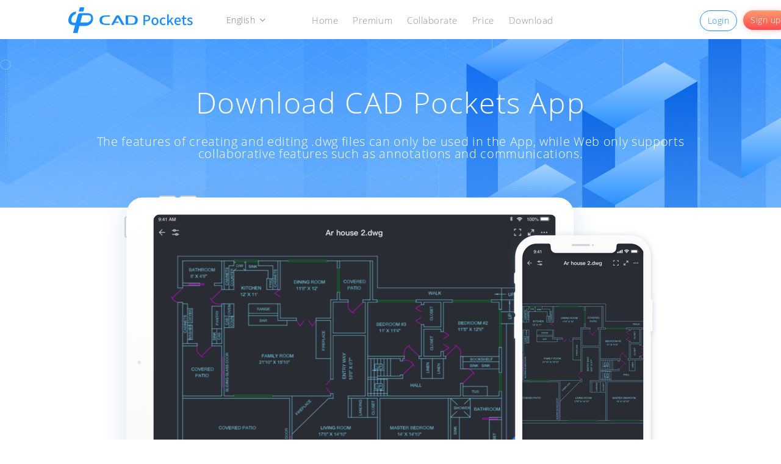

--- FILE ---
content_type: text/html; charset=utf-8
request_url: https://www.cadpockets.com/download
body_size: 2562
content:
<!DOCTYPE html>
<html>
<head>
    <title>CAD Pockets APP Download - CAD Software Free App for Android and iOS iPhone and iPad</title>
    <meta name="description" content="The official download page of CAD Pockets App, which includes iOS and Android versions." />
    <meta charset="UTF-8">
<meta http-equiv="X-UA-Compatible" content="IE=Edge"/>
<!-- lang link --> 
<link rel="alternate" href="https://www.cadpockets.com" hreflang="x-default" />
<link rel="alternate" href="https://www.cadpockets.com/cn/" hreflang="zh-cn" />

<link rel="stylesheet" href="/css/home/icon/style.css">
<link rel="stylesheet" type="text/css" href="/css/home/main/animate.min.css">
<link rel="stylesheet" type="text/css" href="/css/home/bootstrap.min.css">
<link rel="stylesheet" type="text/css" href="/css/home/main/main.css">
<link rel="stylesheet" type="text/css" href="/css/home/lan.en-US.css">
<link rel="stylesheet" type="text/css" href="/css/home/jquery-confirm.css">
<link rel="stylesheet" href="/css/home/toastr.css">
<link rel="stylesheet" href="/css/home/jquery.toast.css">
<link rel="stylesheet" href="/css/home/public.css">

</head>
<body>
<!--响应式导航-->
<nav class="navbar navbar-default white_bg" role="navigation">
    <div class="container-fluid">
        <div class="navbar-header">
            <button type="button" class="navbar-toggle" data-toggle="collapse" data-target="#example-navbar-collapse">
                <span class="sr-only">切换导航</span>
                <span class="icon-bar"></span>
                <span class="icon-bar"></span>
                <span class="icon-bar"></span>
            </button>
            <a class="navbar-brand" href="/">
                
                <div class="header_bEN_logo"></div>
                
            </a>
        </div>
        <div class="collapse navbar-collapse" id="example-navbar-collapse">
            <ul class="nav navbar-nav lngs">
                <li class="dropdown">
                    <a href="#" class="dropdown-toggle white_color" id="dropdownMenu1" data-toggle="dropdown">
                        
                English
                
                        <b class="icon-dropdown white_color"></b>
                    </a>
                    <ul class="dropdown-menu" aria-labelledby="dropdownMenu1">
                        <li><a href="javascript:void(0)" onclick="changeLan('cn')" class="cn">简体中文</a></li>
            <li><a href="javascript:void(0)" onclick="changeLan('en')" class="en">English</a></li>
            <li><a href="javascript:void(0)" onclick="changeLan('kr')" class="kr">한국어</a></li>
            </ul>
            </li>
            </ul>
            <ul class="nav navbar-nav menu-nav">
                <li class="margin-left80"><a href="/" class="white_color">Home</a></li>
                <li><a href="/premium" class="white_color">Premium</a></li>
                <li><a href="/business" class="white_color">Collaborate</a></li>
                <li><a href="/pricing" class="white_color">Price</a></li>
                <li><a href="/download" class="white_color">Download</a></li>
                
            </ul>
            <ul class="nav navbar-nav navbar-right un_login">
                <li><a class="blueBtn indexLoginBtn">Login</a></li>
                <li><a class="orangeBtn indexRegisterBtn">Sign up</a></li>
            </ul>
            <ul class="nav navbar-nav navbar-right login_in">
                <li><a href="javascript:void(0)" class="login_out indexLogoutBtn">Log out</a></li>
                <li><a class="orangeBtn" href="/Home/Project/into">Enter</a></li>
            </ul>
        </div>
    </div>
</nav>
<input type="text" name="language" hidden value="en-US" />

<div class="enterprise-download">
    <div class="app-download">
        <div class="w_auto">

            <div class="text-center">
                <p class="download_title">Download CAD Pockets App</p>
                <p class="download_commit">The features of creating and editing .dwg files can only be used in the App, while Web only supports collaborative features such as annotations and communications.<br/></p>
                <p><img src="/images/home/contact/image_download-mobile-devices.png" alt=""></p>

                <div class="download-version">

                    <span class="cadpockets"></span>

                    <div class="clear"></div>

                    <div class="download_text">
                        <div class="left">
                            
                                <span class="img ios"></span><a href="https://itunes.apple.com/cn/app/id545035436" target="_blank">iOS version</a>
                            
                            <br>
                            
                                <span class="img android"></span><a href="https://play.google.com/store/apps/details?id=com.ZWSoft.ZWCAD" target="_blank">Android version</a>
                            
                        </div>
                        <div class="right">
                            <img src="/images/home/main/premium/erweima.png" alt="">
                        </div>
                        <div class="clear"></div>
                    </div>
                    <div class="downloadContent">
                        APP Name: CAD Pockets | Version: 4.6.0 | Updated On: Oct 21, 2021<br/>
                        Developer: ZWSOFT CO., LTD.(Guangzhou)
                    </div>
                    <div class="clear"></div>
                </div>
            </div>

        </div>
    </div>
<div class="clear"></div>
    <div class="fot_copy">
    <div class="w_auto">
        <ul>
            <li>
                
                <a href="https://cadpockets-en.zendesk.com/hc/en-us">Help Center</a>
                
            </li>
            <li class="liner"></li>
            <li>
               <a href="/privacy-policy">Privacy Policy</a>
            </li>
            <li class="liner"></li>
            <li>
                
                <a href="https://cadpockets-en.zendesk.com/hc/en-us/articles/4404153726489-Required-permissions-for-CAD-Pockets-App">Permissions</a>
                
            </li>
            <li class="liner"></li>
            <li><a href="/download">Download</a></li>
            <li class="liner"></li>
            <li><a href="/contact_us">Contact Us</a></li>
            <div class="clear"></div>
        </ul>
        <div class="liner" style="width: 100%;"></div>
        <div class="copy">ZWSOFT CO., LTD.(Guangzhou)   All rights reserved.
            <a href="http://beian.miit.gov.cn/" style="color: #fff;" target="_blank">粤ICP备05082564号</a>
			<a target="_blank" href="http://www.beian.gov.cn/portal/registerSystemInfo?recordcode=44010602008419" style="color: #fff;">
		      <img src="/images/home/beian.png" />粤公网安备 44010602008419号</a>
        </div>
    </div>
</div>
<script type="text/javascript">
    var changeLanguages = 'Switching languages?',
        changeTips = 'Switching the website language will result in the loss of this order',
        yes = 'Yes',
        no = 'No';
</script>
<script type="text/javascript" src="/js/jquery-2.2.2.min.js"></script>
<script type="text/javascript" src="/js/jquery-confirm.js"></script>
<script type="text/javascript" src="/js/bootstrap.min.js"></script>
<script type="text/javascript" src="/js/home/amplitude.js"></script>
<script type="text/javascript" src="/js/home/main/enterprise_animate.js"></script>
<script type="text/javascript" src="/js/home/config.js"></script>
<script type="text/javascript" src="/js/home/public.js"></script>
<script type="text/javascript" src="/js/home/base64.min.js"></script>
<script type="text/javascript" src="/js/home/odic/oidc-client.js"></script>
<script type="text/javascript" src="/js/home/odic/auth.js"></script>
<script type="text/javascript" src="/js/home/main/public.js"></script>
<script type="text/javascript" src="https://s13.cnzz.com/z_stat.php?id=1272886050&web_id=1272886050"></script>
</div>




</body>
</html>

--- FILE ---
content_type: text/css; charset=UTF-8
request_url: https://www.cadpockets.com/css/home/icon/style.css
body_size: 12275
content:
@font-face {
    font-family: 'icomoon';
    src: url('fonts/icomoon.eot?tt0eyl');
    src: url('fonts/icomoon.eot?tt0eyl#iefix') format('embedded-opentype'), url('fonts/icomoon.ttf?tt0eyl') format('truetype'), url('fonts/icomoon.woff?tt0eyl') format('woff'), url('fonts/icomoon.svg?tt0eyl#icomoon') format('svg');
    font-weight: normal;
    font-style: normal;
}

[class^="icon-"], [class*=" icon-"] {
    /* use !important to prevent issues with browser extensions that change fonts */
    font-family: 'icomoon' !important;
    speak: none;
    font-style: normal;
    font-weight: normal;
    font-variant: normal;
    text-transform: none;
    line-height: 1;

    /* Better Font Rendering =========== */
    -webkit-font-smoothing: antialiased;
    -moz-osx-font-smoothing: grayscale;
}

.icon-alipay-selection:before {
    content: "\e900";
    color: #8a94a6;
}

.icon-alipay-unchecked:before {
    content: "\e901";
    color: #bfc7d6;
}

.icon-help-b-service:before {
    content: "\e902";

}

.icon-help-home-page:before {
    content: "\e903";
}

.icon-help-last:before {
    content: "\e904";
}

.icon-help-next-page:before {
    content: "\e905";
}

.icon-help-previous-page:before {
    content: "\e906";
}

.icon-help-useful-selection:before {
    content: "\e907";

}

.icon-help-useful-unchecked:before {
    content: "\e908";
}

.icon-help-useless--unchecked:before {
    content: "\e909";
}

.icon-help-useless-selection:before {
    content: "\e90a";
}

.icon-price-jurisdiction:before {
    content: "\e90b";
}

.icon-price-left:before {
    content: "\e90c";
    color: #1a8cff;
}

.icon-price-right:before {
    content: "\e90d";
    color: #1a8cff;
}

.icon-register-selection .path1:before {
    content: "\e90e";
    color: rgb(246, 250, 255);
}

.icon-register-selection .path2:before {
    content: "\e90f";
    margin-left: -1em;
    color: rgb(25, 140, 255);
}

.icon-register-selection .path3:before {
    content: "\e910";
    margin-left: -1em;
    color: rgb(25, 140, 255);
}

.icon-register-unchecked .path1:before {
    content: "\e911";
    color: rgb(246, 250, 255);
}

.icon-register-unchecked .path2:before {
    content: "\e912";
    margin-left: -1em;
    color: rgb(138, 148, 166);
}

.icon-wechat-selection .path1:before {
    content: "\e913";
    color: rgb(138, 148, 166);
}

.icon-wechat-selection .path2:before {
    content: "\e914";
    margin-left: -1em;
    color: rgb(255, 255, 255);
}

.icon-wechat-selection .path3:before {
    content: "\e915";
    margin-left: -1em;
    color: rgb(255, 255, 255);
}

.icon-wechat-unchecked .path1:before {
    content: "\e916";
    color: rgb(191, 199, 214);
}

.icon-wechat-unchecked .path2:before {
    content: "\e917";
    margin-left: -1em;
    color: rgb(255, 255, 255);
}

.icon-wechat-unchecked .path3:before {
    content: "\e918";
    margin-left: -1em;
    color: rgb(255, 255, 255);
}

.icon-addMember .path1:before {
    content: "\e919";
    color: rgb(25, 140, 255);
}

.icon-addMember .path2:before {
    content: "\e91a";
    color: rgb(255, 255, 255);
    position: absolute;
    top: 0;
    left: 0;
}

.icon-checkbox:before {
    content: "\e91b";
}

.icon-checkbox_un:before {
    content: "\e91c";
    color: #8a94a6;
}

.icon-play .path1:before {
    content: "\e91d";
    color: rgb(0, 0, 0);
}

.icon-play .path2:before {
    content: "\e91e";
    margin-left: -1em;
    color: rgb(255, 255, 255);
}

.icon-removeMember:before {
    content: "\e91f";
}

.icon-singlebox:before {
    content: "\e920";
    color: #198CFF;
}

.icon-singlebox_un:before {
    content: "\e921";
    color: #198CFF;
}

.icon-stop .path1:before {
    content: "\e922";
    color: rgb(0, 0, 0);
}

.icon-stop .path2:before {
    content: "\e923";
    margin-left: -1em;
    color: rgb(255, 255, 255);
}

.icon-left:before {
    content: "\e924";
    color: #53627d;
}

.icon-right:before {
    content: "\e925";
    color: #53627d;
}

.icon-download:before {
    content: "\e926";
}

.icon-list:before {
    content: "\e927";
}

.icon-scrat:before {
    content: "\e928";
}

.icon-notice:before {
    content: "\e929";
}

.icon-arrow:before {
    content: "\e92a";

}

.icon-cloudline:before {
    content: "\e92b";
}

.icon-exclamation:before {
    content: "\e92c";
}

.icon-folder1:before {
    content: "\e92d";

}

.icon-hook:before {
    content: "\e92e";
}

.icon-issue:before {
    content: "\e92f";
}

.icon-search:before {
    content: "\e930";
}

.icon-set:before {
    content: "\e931";

}

.icon-upload:before {
    content: "\e932";
}

.icon-uploadNew:before {
    content: "\e933";
}

.icon-view:before {
    content: "\e934";
}

.icon-voice:before {
    content: "\e935";
}

.icon-wire:before {
    content: "\e936";
}

.icon-unrecord .path1:before {
    content: "\e937";
    color: rgb(138, 148, 166);
}

.icon-unrecord .path2:before {
    content: "\e938";
    margin-left: -1em;
    color: rgb(0, 0, 0);
}

.icon-assigntask:before {
    content: "\e939";
}

.icon-picture:before {
    content: "\e93a";
}

.icon-project:before {
    content: "\e93b";
}

.icon-record:before {
    content: "\e93c";
}

.icon-team:before {
    content: "\e93d";
}

.icon-add:before {
    content: "\e93e";

}

.icon-admin:before {
    content: "\e93f";
    color: #8a94a6;
}

.icon-archive:before {
    content: "\e940";
}

.icon-cancel:before {
    content: "\e941";
}

.icon-delete:before {
    content: "\e942";
}

.icon-details:before {
    content: "\e943";
}

.icon-distribution:before {
    content: "\e944";

}

.icon-dropdown:before {
    content: "\e945";
}

.icon-editor:before {
    content: "\e946";

}

.icon-email:before {
    content: "\e947";
}

.icon-exit:before {
    content: "\e948";
}

.icon-files:before {
    content: "\e949";
}

.icon-flag:before {
    content: "\e94a";
}

.icon-group:before {
    content: "\e94b";
}

.icon-handover:before {
    content: "\e94c";
}

.icon-import:before {
    content: "\e94d";
}

.icon-microphone:before {
    content: "\e94e";
}

.icon-minus:before {
    content: "\e94f";

}

.icon-move:before {
    content: "\e950";
}

.icon-password:before {
    content: "\e951";
}

.icon-phone:before {
    content: "\e952";
}

.icon-plus:before {
    content: "\e953";
}

.icon-release:before {
    content: "\e954";
}

.icon-renewal:before {
    content: "\e955";
}

.icon-save:before {
    content: "\e956";
}

.icon-select:before {
    content: "\e957";
}

.icon-sure:before {
    content: "\e958";
}

.icon-time .path1:before {
    content: "\e959";
    color: rgb(255, 255, 255);
}

.icon-time .path2:before {
    content: "\e95a";
    margin-left: -1em;
    color: rgb(233, 237, 245);
}

.icon-time .path3:before {
    content: "\e95b";
    margin-left: -1em;
    color: rgb(233, 237, 245);
}

.icon-icom1:before {
    content: "\e95c";
}

.icon-icom2:before {
    content: "\e95d";
}

.icon-icom3:before {
    content: "\e95e";
}

.icon-icom4:before {
    content: "\e95f";
}

.icon-icom5:before {
    content: "\e960";

}

.icon-icom6:before {
    content: "\e961";
}

.icon-icom7:before {
    content: "\e962";
}

.icon-icom8:before {
    content: "\e963";
}

.icon-icom9:before {
    content: "\e964";
}

.icon-icom10:before {
    content: "\e965";
}

.icon-icom11:before {
    content: "\e966";
}

.icon-icom12:before {
    content: "\e967";
}

.icon-icom13:before {
    content: "\e968";
}

.icon-icom14:before {
    content: "\e969";
}

.icon-icom15:before {
    content: "\e96a";
}

.icon-icom16:before {
    content: "\e96b";
}

.icon-icom17:before {
    content: "\e96c";

}

.icon-icom18:before {
    content: "\e96d";
}

.icon-icom19:before {
    content: "\e96e";
}

.icon-icom20:before {
    content: "\e96f";
}

.icon-icom21:before {
    content: "\e970";
}

.icon-icom22:before {
    content: "\e971";
}

.icon-icom23:before {
    content: "\e972";
}

.icon-icom24:before {
    content: "\e973";
}

.icon-icom25:before {
    content: "\e974";
}

.icon-icom26:before {
    content: "\e975";
}

.icon-icom27:before {
    content: "\e976";

}

.icon-icom28:before {
    content: "\e977";
}

.icon-icom29:before {
    content: "\e978";
}

.icon-icom30:before {
    content: "\e979";
}

/*打钩样式*/
/*.tick {*/
/*display: inline-block;*/
/*width: 20px;*/
/*height: 20px;*/
/*}*/

/*.tick:after {*/
/*content: "";*/
/*position: absolute;*/
/*left: 8px;*/
/*bottom: 12px;*/
/*width: 13px;*/
/*height: 5px;*/
/*border: 2px solid #fff;*/
/*border-top-color: transparent;*/
/*border-right-color: transparent;*/
/*-ms-transform: rotate(-60deg);*/
/*-moz-transform: rotate(-60deg);*/
/*-webkit-transform: rotate(-60deg);*/
/*transform: rotate(-45deg);*/
/*}*/

#skin .icon-hook {
    font-size: 20px;
    color: #fff;
}

#skin_1.tick:after {
    left: 36px;
}

#skin_2.tick:after {
    left: 66px;
}

#skin_3.tick:after {
    left: 94px;
}

#skin_4.tick:after {
    left: 124px;
}

#skin_5.tick:after {
    left: 153px;
}

#skin_6.tick:after {
    left: 182px;
}

#skin_7.tick:after {
    left: 211px;
}

/*项目图标样式*/
#project-icon {
    margin: 10px;
}

#project-icon li {
    width: 30px;
    height: 30px;
    margin: 5px;
    float: left;
    /*vertical-align: bottom;*/
    border: 1px solid transparent;
}

#project-icon li span {
    display: block;
    font-size: 24px;
    width: 30px;
    height: 30px;
    line-height: 30px;
    margin: 0px;
    border-radius: 5px;
}

ul.skin_0 li span, ul.skin_1 li span, ul.skin_2 li span, ul.skin_3 li span, ul.skin_4 li span, ul.skin_5 li span, ul.skin_6 li span, ul.skin_7 li span {
    border: 1px solid transparent;
}

/*鼠标经过效果*/
ul.skin_0 li span:hover {
    border: 1px solid #198CFF;
}

ul.skin_1 li span:hover {
    border: 1px solid #FFAB57;
}

ul.skin_2 li span:hover {
    border: 1px solid #FF775C;
}

ul.skin_3 li span:hover {
    border: 1px solid #E72828;
}

ul.skin_4 li span:hover {
    border: 1px solid #35DCDF;
}

ul.skin_5 li span:hover {
    border: 1px solid #FC5D93;
}

ul.skin_6 li span:hover {
    border: 1px solid #5974FF;
}

ul.skin_7 li span:hover {
    border: 1px solid #8A94A6;
}

/*选中图标的背景色*/
#project-icon .selected {
    border-radius: 5px;
}

ul.skin_0 .selected {
    background: rgba(25, 140, 255, .2);
}

ul.skin_1 .selected {
    background: rgba(255, 171, 87, .2);
}

ul.skin_2 .selected {
    background: rgba(255, 119, 92, .2);
}

ul.skin_3 .selected {
    background: rgba(231, 40, 40, .2);
}

ul.skin_4 .selected {
    background: rgba(53, 220, 223, .2);
}

ul.skin_5 .selected {
    background: rgba(252, 93, 147, .2);
}

ul.skin_6 .selected {
    background: rgba(89, 116, 255, .2);
}

ul.skin_7 .selected {
    background: rgba(138, 148, 166, .2);
}

/*end of change Skin*/

/*change skin 换肤*/
.project-selected-skin {
    background: #fff;
    /*border: 1px solid #bdbec2;*/
    box-shadow: 0 0 25px 2px rgba(41, 108, 168, 0.13);
    border-radius: 3px;
    position: absolute;
    left: 62px;
    top: 39px;
    width: 262px;
    z-index: 10;
}

.project-selected-skin em, .project-selected-skin span.bot {
    display: block;
    width: 30px;
    font-family: SimSun;
    height: 16px;
    font-size: 30px;
    overflow: hidden;
    _position: relative;
    margin-left: 116px;
}

.project-selected-skin em {
    margin-top: -16px;
    color: #fff;
    font-style: normal;
}

.project-selected-skin span.bot {
    margin-top: -14px;
    color: white;
}

#skin {
    margin: 5px 10px;
    padding: 3px;
    padding-right: 0px;
    list-style: none;
    overflow: hidden;
    position: relative;
}

#skin li {
    float: left;
    margin-right: 9px;
    width: 20px;
    height: 20px;
    /*border-radius: 5px;*/
    display: block;
    cursor: pointer;
}

#skin .skin_0 {
    background: #198CFF;
}

#skin .skin_1 {
    background: #FFAB57;
}

#skin .skin_2 {
    background: #FF775C;
}

#skin .skin_3 {
    background: #E72828;
}

#skin .skin_4 {
    background: #35DCDF;
}

#skin .skin_5 {
    background: #FC5D93;
}

#skin .skin_6 {
    background: #5974FF;
}

#skin .skin_7 {
    background: #8A94A6;
}

.skin_0 {
    color: #198CFF;
}

.skin_1 {
    color: #FFAB57;
}

.skin_2 {
    color: #FF775C;
}

.skin_3 {
    color: #E72828;
}

.skin_4 {
    color: #35DCDF;
}

.skin_5 {
    color: #FC5D93;
}

.skin_6 {
    color: #5974FF;
}

.skin_7 {
    color: #8A94A6;
}

--- FILE ---
content_type: text/css; charset=UTF-8
request_url: https://www.cadpockets.com/css/home/main/animate.min.css
body_size: 5206
content:
.indexbox1{visibility:hidden;animation-name:none;}.animate0,.animate14{visibility:visible;animation-name:fadeInUp;animation:showUp .8s ease-out both;-webkit-animation:showUp .8s ease-out both;-ms-animation:showUp .8s ease-out both;-o-animation:showUp .8s ease-out both;-moz-animation:showUp .8s ease-out both;}.animate1,.animate15{visibility:visible;animation-name:fadeInUp;animation:showUp .8s .4s ease-out both;-webkit-animation:showUp .8s .4s ease-out both;-ms-animation:showUp .8s .4s ease-out both;-o-animation:showUp .8s .4s ease-out both;-moz-animation:showUp .8s .4s ease-out both;}.animate3{visibility:visible;animation-name:fadeInUp;animation:showUp .8s .1s ease-out both;-webkit-animation:showUp .8s .1s ease-out both;-ms-animation:showUp .8s .1s ease-out both;-o-animation:showUp .8s .1s ease-out both;-moz-animation:showUp .8s .1s ease-out both;}.animate2{visibility:visible;animation-name:fadeInUp;animation:showUp .8s .8s ease-out both;-webkit-animation:showUp .8s .8s ease-out both;-ms-animation:showUp .8s .8s ease-out both;-o-animation:showUp .8s .8s ease-out both;-moz-animation:showUp .8s .8s ease-out both;}.animate4{visibility:visible;animation-name:fadeInUp;animation:showDown .8s ease-out both;-webkit-animation:showDown .8s ease-out both;-ms-animation:showDown .8s ease-out both;-o-animation:showDown .8s ease-out both;-moz-animation:showDown .8s ease-out both;}.animate5{visibility:visible;animation-name:fadeInUp;animation:showDown .8s .4s ease-out both;-webkit-animation:showDown .8s .4s ease-out both;-ms-animation:showDown .8s .4s ease-out both;-o-animation:showDown .8s .4s ease-out both;-moz-animation:showDown .8s .4s ease-out both;}.animate6{visibility:visible;animation-name:fadeInUp;animation:showDown .8s .8s ease-out both;-webkit-animation:showDown .8s .8s ease-out both;-ms-animation:showDown .8s .8s ease-out both;-o-animation:showDown .8s .8s ease-out both;-moz-animation:showDown .8s .8s ease-out both;}.animate7{visibility:visible;animation-name:fadeInUp;animation:show 1.3s .4s ease-out both;-webkit-animation:show 1.3s .4s ease-out both;-ms-animation:show 1.3s .4s ease-out both;-o-animation:show 1.3s .4s ease-out both;-moz-animation:show 1.3s .4s ease-out both;}.animate8{visibility:visible;animation-name:fadeInUp;animation:show 1.3s .4s ease-out both;-webkit-animation:show 1.3s .4s ease-out both;-ms-animation:show 1.3s .4s ease-out both;-o-animation:show 1.3s .4s ease-out both;-moz-animation:show 1.3s .4s ease-out both;}.animate9{visibility:visible;animation-name:fadeInUp;animation:show 1.3s 1.2s ease-out both;-webkit-animation:show 1.3s 1.2s ease-out both;-ms-animation:show 1.3s 1.2s ease-out both;-o-animation:show 1.3s 1.2s ease-out both;-moz-animation:show 1.3s 1.2s ease-out both;}.animate10{visibility:visible;animation-name:fadeInUp;animation:showUp .8s ease-out both;-webkit-animation:showUp .8s ease-out both;-ms-animation:showUp .8s ease-out both;-o-animation:showUp .8s ease-out both;-moz-animation:showUp .8s ease-out both;}.animate11{visibility:visible;animation-name:fadeInUp;animation:show 1.3s .8s ease-out both;-webkit-animation:show 1.3s .8s ease-out both;-ms-animation:show 1.3s .8s ease-out both;-o-animation:show 1.3s .8s ease-out both;-moz-animation:show 1.3s .8s ease-out both;}.animate12{visibility:visible;animation-name:fadeInUp;animation:show 1.3s .8s ease-out both;-webkit-animation:show 1.3s .8s ease-out both;-ms-animation:show 1.3s .8s ease-out both;-o-animation:show 1.3s .8s ease-out both;-moz-animation:show 1.3s .8s ease-out both;}.animate13{visibility:visible;animation-name:fadeInUp;animation:show 1.3s 1.2s ease-out both;-webkit-animation:show 1.3s 1.2s ease-out both;-ms-animation:show 1.3s 1.2s ease-out both;-o-animation:show 1.3s 1.2s ease-out both;-moz-animation:show 1.3s 1.2s ease-out both;}@keyframes showUp{0%{opacity:0;-webkit-transform:translateY(50px);}100%{opacity:1;-webkit-transform:translateY(0);}}@-webkit-keyframes showUp{0%{opacity:0;-webkit-transform:translateY(50px);}100%{opacity:1;-webkit-transform:translateY(0);}}@keyframes showDown{0%{opacity:0;-webkit-transform:translateY(-50px);}100%{opacity:1;-webkit-transform:translateY(0);}}@-webkit-keyframes showDown{0%{opacity:0;-webkit-transform:translateY(-50px);}100%{opacity:1;-webkit-transform:translateY(0);}}@-ms-keyframes showUp{0%{opacity:0;-webkit-transform:translateY(50px);}100%{opacity:1;-webkit-transform:translateY(0);}}@-ms-keyframes showUp{0%{opacity:0;-webkit-transform:translateY(50px);}100%{opacity:1;-webkit-transform:translateY(0);}}@-moz-keyframes showUp{0%{opacity:0;-webkit-transform:translateY(50px);}100%{opacity:1;-webkit-transform:translateY(0);}}@-ms-keyframes showDown{0%{opacity:0;-webkit-transform:translateY(-50px);}100%{opacity:1;-webkit-transform:translateY(0);}}@-ms-keyframes showDown{0%{opacity:0;-webkit-transform:translateY(-50px);}100%{opacity:1;-webkit-transform:translateY(0);}}@-moz-keyframes showDown{0%{opacity:0;-webkit-transform:translateY(-50px);}100%{opacity:1;-webkit-transform:translateY(0);}}@keyframes show{0%{opacity:0}100%{opacity:1}}@-webkit-keyframes show{0%{opacity:0}100%{opacity:1}}@-ms-keyframes show{0%{opacity:0}100%{opacity:1}}@-moz-keyframes show{0%{opacity:0}100%{opacity:1}}

--- FILE ---
content_type: text/css; charset=UTF-8
request_url: https://www.cadpockets.com/css/home/main/main.css
body_size: 58617
content:
/*公共样式*/
html,body,h1,h2,h3,h4,h5,h6,div,dl,dt,dd,ul,ol,li,p,blockquote,pre,hr,figure,table,caption,th,td,form,fieldset,legend,input,button,textarea,menu {margin:0;padding:0;}
body {font-size:14px;letter-spacing:0.53px;font-family:"PingFangSC-Regular,Microsoft YaHei";}
ul,li,ol {list-style:none;}
a,a:link,a:hover,a:active {text-decoration:none;outline:none;}
img,button,input,input[type="radio"] {border:none;outline:none;}
.clear {clear:both;}
.clear:after {clear:both;display:block;height:0;content:""}
.hidden,a[title="站长统计"] {display:none;}
.flex{display: flex;}
/*修改提示文字的颜色*/
input:-moz-placeholder,textarea:-moz-placeholder,.form-control:-moz-placeholder {color:#BFC7D6 !important;font-size:14px;letter-spacing:0.47px;}
input::-moz-placeholder,textarea::-moz-placeholder,.form-control::-moz-placeholder {color:#BFC7D6 !important;font-size:14px;letter-spacing:0.47px;}
input::-webkit-input-placeholder,textarea::-webkit-input-placeholder,.form-control::-webkit-input-placeholder {color:#BFC7D6 !important;font-size:14px;letter-spacing:0.47px;}
input.inputStyle {background:#F6FAFF;border:1px solid transparent;border-radius:4px;box-shadow:none;height:38px;line-height:38px;outline:none;padding:3px 12px;font-size:14px;-webkit-transition:border-color ease-in-out .15s,-webkit-box-shadow ease-in-out .15s;-o-transition:border-color ease-in-out .15s,box-shadow ease-in-out .15s;transition:border-color ease-in-out .15s,box-shadow ease-in-out .15s;width:100%;}
input.wrong {border:1px solid #FF6A4D;}
span.warning {color:#FF6A4D;}
.left {float:left;}
.right {float:right;}
.w_auto {width:1080px;margin:0 auto;text-align:center;}
.zwp100 {padding-top:100px;}
/*********button样式****************/
.orangeBtn {background-image:linear-gradient(0deg,#FF4A50 0%,#FF9C6D 100%);box-shadow:0 1px 10px 0 rgba(255,85,84,0.31);border-radius:25px;color:#fff;font-size:14px;padding:6px 12px;}
.orangeBtn:link,.orangeBtn:hover,.orangeBtn:active,.orangeBtn:visited {color:#fff;}
.blueBtn,.jconfirm-box .bbutton {background:#fff;border:1px solid #1F8FFF;border-radius:22px;color:#1F8FFF;font-size:14px;padding:6px 20px;}
.sureBg,.jconfirm-box .sureBg {background:#198cff;color:#fff;}
/***************遮罩层样式*****************/
.masklayer{position:fixed;background:rgba(0,0,0,.4);z-index:998;display:none;width:100%;height:100%;top:0;left:0}
.masklayer .title{color:#0A2045;font-size:20px;letter-spacing:.67px;position:relative;line-height:32px}
.masklayer .modal-body{position:relative;margin:20px auto;padding:0}
.masklayer .modal-body div.dropdown{margin-bottom:15px;width:250px;height:30px;line-height:30px;font-size: 16px;}
.masklayer .modal-body div.dropdown ul.dropdown-menu{max-height: 180px;min-height:40px;overflow-y: auto;}
.masklayer .modal-body p{line-height:25px;margin:0 10px;}
.masklayer .title span.closeBtn,.masklayer .title a.closeBtn{z-index:999;color:#5e6b84;cursor:pointer;display:inline-block;position:absolute;top:0;right:-3%;font-size:36px;text-align:center;transform:translate(-50%,-50%);-webkit-transform:translate(-50%,-50%);-ms-transform:translate(-50%,-50%);-o-transform:translate(-50%,-50%);-moz-transform:translate(-50%,-50%)}
.masklayer button{background:#198cff;border:0;border-radius:25px;color:#fff;letter-spacing:.53px;font-size:16px;min-width:199px;padding:6px 12px}
.masklayer button>span{vertical-align:middle;margin-right:3px}
.createNewTeam,.warn-dialog{background:#fff;border-radius:8px;max-width:600px;width:100%;padding:30px;position:absolute;top:50%;left:50%;transform:translate(-50%,-50%);-webkit-transform:translate(-50%,-50%);-ms-transform:translate(-50%,-50%);-o-transform:translate(-50%,-50%);-moz-transform:translate(-50%,-50%)}
#createNewTeam button,#showDialogTips button{display:block;margin:30px auto 0;}
/********************head 头部样式***************/
.header_bCN_logo {background:url(/images/home/nav/nav-logo-blue.png) no-repeat;background-size:100% 100%;}
.header_WCN_logo {background:url(/images/home/nav/nav-logo-white.png) no-repeat;background-size:100% 100%;}
.header_WEN_logo {background:url(/images/home/nav/nav-logo-white_EN.png) no-repeat;background-size:100% 100%;}
.header_bEN_logo {background:url(/images/home/nav/nav-logo-blue_EN.png) no-repeat;background-size:100% 100%;}
.navbar{background: #FFFFFF;border:none;border-radius:0;color:#8A94A6;font-size:15px;height: 64px;position:fixed;top:0;
    left: 50%;
    transform: translate(-50%,0);z-index:1;width: 100%;
}
.navbar .navbar-brand>div{height:46px;width:224px;}
.navbar .navbar-brand{padding:10px 15px;}
.navbar .un_login,.navbar .login_in{display: none;}
@media screen and (min-width: 768px){
    .container-fluid{min-width: 1372px;}
    .navbar-nav {margin: 17px 0  0  0;}
    .navbar-nav>li.dropdown{float: left;margin-left:10px;}
    .navbar-nav>li>a{padding:6px 12px;}
    .margin-left80{margin-left:50px;}
    .navbar-nav>li>.dropdown-menu{border:none;box-shadow: 0 1px 20px 1px rgba(0,94,178,0.18);border-radius: 4px;}
    .navbar-default .container-fluid > .navbar-header{margin-left:80px;}
    .navbar>.container-fluid .navbar-brand{margin:0;}
    .navbar-nav .blueBtn{margin-right: 10px;}
    #example-navbar-collapse .login_in,#example-navbar-collapse .un_login{margin-right:50px;}
}
@media screen and (min-width:767px) and (max-width:1024px){
.margin-left80{margin-left:10px;}
.navbar-default .container-fluid > .navbar-header{margin-left:0;}
}
@media screen and (max-width:768px){
   .privacyPolicy .navbar{position: relative;height: auto;}
}
.navbar-toggle{margin-top: 16px;}
.navbar-default .navbar-nav > .active > a, .navbar-default .navbar-nav > .active > a:focus, .navbar-default .navbar-nav > .active > a:hover{background: none;}
.navbar-default .navbar-collapse .menu-nav li a::after{content: '';display: block;position: absolute;width:0;height: 2px;
    background-color:#198Cff;left: 50%;margin-left: 0px;transform-origin: center center;bottom: 0px;transition: all 0.5s;}
.navbar-default .navbar-collapse .menu-nav li a:hover{color:#198Cff;}
.navbar-default .navbar-collapse .menu-nav li a:hover::after {margin-left: -50%;width:100%;}
.navbar-default .menu-nav>li>a{color: #8A94A6;}
.navbar-default .lngs>li>a.dropdown-toggle{font-size: 14px;letter-spacing: 0.47px;}
.navbar-default .navbar-nav>.open>a,.navbar-default .navbar-nav>.open>a:focus, .navbar-default .navbar-nav>.open>a:hover{background: transparent;}
.lngs > li > ul.dropdown-menu {min-width: 100px;}
.lngs > li > ul.dropdown-menu > li > a:focus, .lngs > li > ul.dropdown-menu > li > a:hover{background: none;color:#198CFF;}
.cad_pockets_index .white_bg .lngs > li > ul.dropdown-menu > li > a:hover,.cad_pockets_index .white_bg .lngs > li > ul.dropdown-menu > li > a:active{color:#198CFF;}
.lngs > li > ul.dropdown-menu > li > a{color:#53627D;display: block;margin-left: 10px;letter-spacing: 0.4px;padding-left: 25px;line-height: 25px;}
.lngs>li>ul.dropdown-menu>li>a.cn{background: url(/images/home/nav/icon_language-China.svg) no-repeat left;}
.lngs>li>ul.dropdown-menu>li>a.en{background: url(/images/home/nav/icon_language-USA.svg) no-repeat left;}
.lngs>li>ul.dropdown-menu>li>a.kr{background: url(/images/home/nav/icon_language-korea.svg) no-repeat left;}
.navbar-default .un_login>li>a.blueBtn,.navbar-default .login_in>li>a.blueBtn{color: #198CFF;cursor: pointer;}
.navbar-default .un_login>li>a.blueBtn:hover{color: #777;}
.navbar-default .un_login>li>a.orangeBtn,.navbar-default .login_in>li>a.orangeBtn{color:#fff;cursor: pointer;}
.navbar .newFlag{background:url(/images/home/activity/new01.png) no-repeat;display:inline-block;width: 32px;height: 16px;position:absolute;top: 7px;left: 45px;}
/****************菜单栏************/
.header .nav {float:right;}
.header .nav ul {display:inline-block;float:left;height:64px;line-height:64px;}
.header .nav ul li {float:left;margin:0 15px;text-align: center;position: relative;}
.header .nav ul li span>a {color:#8A94A6;display: block;font-size:15px;height: 48px;}
.header .nav ul li span>a:hover,.header .nav ul li span>a:active {color:#1A8CFF;}
.header .nav li span>a::after {
    content: '';
    display: block;
    position: absolute;
    width: 0;
    height: 2px;
    background-color:#198Cff;
    left: 50%;
    margin-left: 0px;
    transform-origin: center center;
    bottom: 0px;
    transition: all 0.5s;
}
.header .nav li a:hover::after {margin-left: -50%;width: 100%;}
.header .nav #memberinfos {float:left;font-size:12px;display:inline-block;margin-top:20px;}
#memberinfos .login_in,#memberinfos .un_login {font-size:15px;float:left;margin-left:84px;height:24px;line-height:24px;}
#memberinfos .login_in {display:none;}
.navbar-default .navbar-nav a.login_out {color:#BFC7D6;margin-right:15px;}
#memberinfos .orangeBtn {margin-left:15px;}
.header .bo1in {background:url(/images/home/main/memberinfo_ico.png) no-repeat 14px 4px #107aaa;position:relative;padding-right:15px;color:#fff;border:1px solid #107aaa;width:auto;}
.header .bo1in:hover .membermenu {display:block}
.membermenu {position:absolute;display:none;width:120px;top:0;padding-top:42px;right:0;}
.membermenu_lay {position:relative;display:block;background:#FFF;line-height:20px;-webkit-border-radius:3px;-moz-border-radius:3px;padding:6px 0;border-radius:3px;-moz-box-shadow:2px 2px 10px #8F8F8F;-webkit-box-shadow:2px 2px 10px #8F8F8F;box-shadow:2px 2px 10px #8F8F8F;}
.membermenu_lay .arrow {width:17px;height:8px;display:block;position:absolute;background:url(/images/home/main/jiantou.png) no-repeat 0 0;top:-8px;left:80px;}
.membermenu_lay a {padding-left:10px;}
.header .nav .membermenu a {display:block;color:#666666;}
#memberinfos {position:relative}

/**********底部样式*************/
.fot_copy {background:url(/images/home/main/price/bg_bottom.jpg) no-repeat center;background-size:100% 100%;color:#fff;height:auto;width: 100%;}
.fot_copy .w_auto {width: 100%;}
.fot_copy .w_auto ul {display:inline-block;height:60px;margin:60px auto 0;text-align:center;}
.fot_copy .w_auto ul li {float:left;margin:0 8px;}
.fot_copy .w_auto .liner {background:#8CC6FF;border:0 solid #87C2FF;height:1px;width:29px;margin-top:10px;}
.fot_copy .w_auto ul li a {color:#fff;display:inline-block;font-size:14px;letter-spacing:0.47px;line-height:14px;}
.fot_copy .w_auto .copy {font-size:13px;line-height:25px;padding:10px 0;}
@media screen and (max-width:768px){
    .fot_copy .w_auto ul li{margin-left:8px;}
    .fot_copy .w_auto ul li:nth-child(2),.fot_copy .w_auto ul li:nth-child(4),.fot_copy .w_auto ul li:nth-child(6){display: none;}
}
/***********联系我们页面样式*********************/
.page-banner {background:url(/images/home/contact/bg_contact.jpg) no-repeat center center;margin-top:64px;width:100%;min-width:1190px;height:232px;padding:45px 0;text-align:center;}
.page-banner h2 {color:#FFFFFF;font-family:PingFangSC-Medium;font-size:42px;letter-spacing:1.6px;margin-bottom:24px;}
.page-banner .company {color:#FFFFFF;font-size:20px;letter-spacing:0.67px;}
.address_comment,.comment {position:relative;bottom:100px;padding:0 20px;}
.container {margin:70px auto 90px;}
.contact{min-width: 1190px;}
.contact .row {margin:0 auto 20px;}
.contact .img_block {cursor:pointer;height:221px;padding:0;text-align: center;}
.comment:hover {color:white;}
.contact .address{width: 346px;display: inline-block;}
.page-banner .introduction{max-width: 1190px;margin:0 auto;font-size: 16px;text-align: left;}
/*****************下载页面样式******************/
.enterprise-download {position:relative;margin-top:64px;font-family:'PingFangSC-Medium';width: 100%;min-width: 1190px;}
.app-download {background:url(/images/home/contact/bg_download.jpg) no-repeat top center;background-size:100%;min-height:414px;position:relative;width:100%;}
.enterprise-download .download_title {color:#FFFFFF;font-size:48px;letter-spacing:1.6px;line-height:48px;padding:80px 0 30px 0;}
.enterprise-download .download_commit {color:#FFFFFF;font-size:20px;letter-spacing:0.67px;line-height:20px}
.enterprise-download .version_info {color:#0A2045;font-size:16px;letter-spacing:0.53px;line-height:22px;margin-top:65px;}
.enterprise-download .version_tip {color:#198CFF;font-size:12px;letter-spacing:0.4px;line-height:22px;}
.enterprise-download .download-version {background:url(/images/home/contact/card_download.png) no-repeat;background-size:100%;position:relative;width:808px;height:354px;margin:34px auto 90px;}
.enterprise-download .download-version .cadpockets {background:url(/images/home/contact/icon_download-app.png) no-repeat center;width:70px;height:70px;display:inline-block;position:absolute;top:0;left:50%;margin-left:-35px;margin-top:-32px;text-align:center;}
.enterprise-download .download-version .download_text {padding-top:90px;}
.enterprise-download .download-version .downloadContent{color: #198CFF;font-size: 13px;max-width: 455px;margin: 0 auto;text-align: left;line-height: 24px;padding-top: 80px;}
/*****************价格页面样式******************/
.price_banner {background: url(/images/home/main/price/bg_price.jpg) no-repeat top center;margin-top:64px;min-height:484px;width:100%;position:relative;min-width: 1190px;}
.enterprise-price {margin:0 auto;max-width:1080px;text-align:center;width:100%;}
.enterprise-price .content {margin:100px auto 0;float:left;width:1080px;}
.enterprise-price  h2 {color:#fff;font-size:48px;font-weight:600;line-height:65px;margin-bottom:30px;}
.enterprise-price .content-message {color:#fff;line-height:28px;font-size:20px;text-indent:5px;letter-spacing:0.67px;text-align:left;}
.enterprise-price .enterprise-price-list {margin:125px auto 20px;color:#000;}
.enterprise-price .enterprise-price-list div,.price_banner .bottom-price-tips{color:#53627C;font-size:14px;line-height:36px;}
.enterprise-price .enterprise-price-list ul {list-style:none;margin:0 auto;height:930px;display: flex;align-items: center;justify-content:center;}
.enterprise-price .enterprise-price-list ul li {background:#fff;box-shadow:0 1px 10px 0 rgba(41,108,168,0.16);border:1px solid transparent;border-radius:4px;cursor:pointer;float:left;height:100%;overflow:hidden;position:relative;text-align:center;width:25%;padding:0 5px;margin:0 20px;transition:all 0.6s;}
.enterprise-price .enterprise-price-list .icon-pull {background:url(/images/home/main/price/image_price-recommend.svg) no-repeat;background-size:100% 100%;width:36px;height:40px;position:absolute;top:-2px;right:20px;}
.enterprise-price .enterprise-price-list ul li:hover {border:1px solid #198CFF;transform:scale(1.1);/*鼠标放上之后元素变成1.1倍大小*/}
.enterprise-price .enterprise-price-list .first-layer {margin-top:25px;min-height:370px;}
.enterprise-price .enterprise-price-list .first-layer .liner {box-shadow:inset 0 1px 0 0 #E9EDF5;height:1px;width:185px;margin:40px auto 30px;}
.enterprise-price .enterprise-price-list .personalCounts {display:none;color:red;line-height:20px;text-indent:2px;}
.enterprise-price .enterprise-price-list .first-layer h3 {font-size:24px;line-height:6rem;color:#0A1F44;letter-spacing:0.8px;text-align:center;}
.enterprise-price .enterprise-price-list .first-layer .price {min-height:120px;margin-top:15px;position:relative;text-align:center;}
.enterprise-price .enterprise-price-list .first-layer .price span.symbol {color:#8A94A6;font-size:22px;vertical-align:super;}
.enterprise-price .enterprise-price-list .first-layer .price span.prices {color:#0A1F44;font-size:52px;letter-spacing:1.73px;}
.enterprise-price .enterprise-price-list .first-layer .price span.years {color:#0A1F44;font-size:13px;letter-spacing:0.73px;}
.enterprise-price .enterprise-price-list div.oldPrice {color:#8A94A6;letter-spacing:0.47px;}
.enterprise-price .enterprise-price-list div.oldPrice .province {color:#0A1F44;}
.enterprise-price .enterprise-price-list .first-layer .price span.sub {font-size:25px;vertical-align:sub;}
.enterprise-price .enterprise-price-list .first-layer .price img {display:inline-block;height:auto;text-align:center;width:110px;}
.enterprise-price .enterprise-price-list .first-layer .emails {line-height:4.85rem;color:#0A1F44;font-size:18px;margin-bottom:20px;}
.enterprise-price .enterprise-price-list .first-layer .gobuy {display:inline-block;font-size:16px;line-height:40px;padding:0 32px;margin:5px auto 30px;}
.enterprise-price .enterprise-price-list .first-layer a.gobuy:hover {color:#1F8FFF;}
.enterprise-price .enterprise-price-list .first-layer .addition {color:#0A1F44;font-size:15px;position:relative;}
.enterprise-price .enterprise-price-list .first-layer .addition button.icon {background:transparent;/*border-radius:50%;*/    height:16px;font-size:20px;line-height:16px;margin:0 10px;width:16px;vertical-align:middle;}
.enterprise-price .enterprise-price-list .first-layer .addition button.subtract {position:absolute;top:10px;left:28px;/*margin:0 12px;*/}
.enterprise-price .enterprise-price-list .first-layer .addition button.add {/*background:url(/images/home/main/price/icon_price-left.svg) no-repeat;*/    position:absolute;top:11px;left:19px;margin:0 12px;}
.enterprise-price .enterprise-price-list .first-layer .addition button.right {/*background:url(/images/home/main/price/icon_price-right.svg) no-repeat;*/    position:absolute;top:11px;right:32px;margin:0 12px;}
.enterprise-price .enterprise-price-list .first-layer .addition button.increase {position:absolute;top:10px;right:28px;color:#198CFF;}
.enterprise-price .enterprise-price-list .first-layer .addition span {vertical-align:middle;}
.enterprise-price .enterprise-price-list .first-layer .addition span.text {display:inline-block;letter-spacing:1px;width:80px;}
.enterprise-price .enterprise-price-list .service {min-height:180px;/*padding-bottom:60px;*/}
.enterprise-price .enterprise-price-list .introduction {min-height:336px;padding-bottom:60px;}
.enterprise-price .enterprise-price-list .introduction h3,.enterprise-price .enterprise-price-list .service h3 {color:#0A1F44;font-size:16px;font-family:PingFangSC-Medium;letter-spacing:0.53px;margin-bottom:5px;}
.enterprise-compare-plan {background:#F6FAFF;border-radius:4px;color:#0A1F44;font-size:14px;margin:0 auto 100px;padding:69px 50px;}
/* .enterprise-compare-plan ul {height:46px;border-bottom:1px solid #E9EDF5;}
.enterprise-compare-plan ul li {float:left;line-height:25px;width:20%;font-family:PingFangSC-Medium;font-size:24px;} */
.enterprise-compare-plan table .headtitle{line-height:46px;width:20%;font-family:PingFangSC-Medium;font-size:24px;color: #0A1F44;}
.enterprise-compare-plan table tr {border-bottom:1px solid #E9EDF5;font-size:14px;height:35px;line-height:35px;}
.enterprise-compare-plan table th {color:#0A1F44;font-size:16px;font-weight:600;letter-spacing:0.6px;line-height:65px;text-align:left;}
.enterprise-compare-plan table td {line-height:50px;}
.enterprise-compare-plan table td span.icon-hook {color:#198CFF;font-size:20px;vertical-align:middle;}
.enterprise-compare-plan table td.color {color:#198CFF;}
.price_banner .bottom-price-tips{text-align: left;padding-left: 24px;margin:60px auto 0;}
.enterprise-price .enterprise-price-list div.LocalCurrency{font-weight: bold;font-size:16px;line-height: 0;}
    /**************高级版页面样式*********************/
.enterprise-senior {margin:64px auto 0;position:relative;width:100%;min-width: 1190px;}
.enterprise-senior .enterprise-senior-banner {background:url(/images/home/main/premium/bg_senior.jpg) no-repeat top center;height:517px;position:relative;background-size:cover;-webkit-background-size:cover;-moz-background-size:cover;-o-background-size:cover;width:100%;min-width: 1190px;}
.enterprise-senior .enterprise-senior-banner .w_auto {max-width:538px;width:100%;position:absolute;top:40%;left:29%;transform:translate(-50%,-50%);-webkit-transform:translate(-50%,-50%);-ms-transform:translate(-50%,-50%);-o-transform:translate(-50%,-50%);-moz-transform:translate(-50%,-50%);}
.enterprise-senior .enterprise-senior-banner .banner-message {display:inline-block;float:left;margin-top:83px;font-family:PingFangSC-Medium;margin-left:10px;color:#fff;text-align: left;}
.enterprise-senior .enterprise-senior-banner .banner-message .container_title {font-size:48px;letter-spacing:1.6px;line-height:48px;}
.enterprise-senior .enterprise-senior-banner .banner-message .title {color:#FFFFFF;font-size:20px;letter-spacing:0.67px;line-height:32px;margin-top:20px;}
.enterprise-senior .enterprise-senior-banner .banner-message .orangeBtn {box-shadow:0 1px 20px 0 rgba(255,105,104,0.80);display:inline-block;margin-top:50px;line-height:48px;padding:0 58px;font-size:18px;}
.enterprise-senior .enterprise-senior-menu {margin:80px auto 120px;}
.enterprise-senior .enterprise-senior-menu ul {margin:0 0 25px 50px;}
.enterprise-senior .enterprise-senior-menu ul li {background:#FFFFFF;box-shadow:0 1px 20px 0 rgba(41,108,168,0.18);cursor:pointer;float:left;width:30%;margin-right:25px;border-radius:4px;height:160px;max-width:350px;border:1px solid transparent;transition:all 0.5s;}
.enterprise-senior .enterprise-senior-menu ul li .menu {margin:40px 15px 28px;}
.enterprise-senior .enterprise-senior-menu ul li .menu .left-img {float:left;height:auto;width:78px;margin-right:15px;}
.enterprise-senior .enterprise-senior-menu ul li .menu .right-content {float:left;max-width:250px;width:66%;text-align:left;}
.enterprise-senior .enterprise-senior-menu ul li .menu .right-content h4 {color:#0A1F44;font-family:PingFangSC-Medium;font-weight:600;font-size:16px;margin-bottom:15px;letter-spacing:0.67px;}
.enterprise-senior .enterprise-senior-menu ul li .menu .right-content .content-text {font-size:15px;color:#8A94A6;letter-spacing:0.5px;line-height:23px;}
.enterprise-senior .enterprise-senior-menu ul li:hover {border:1px solid #198CFF;transform:scale(1.1);}
.enterprise-senior .enterprise-senior-free {background:#F6FAFF;width:100%;position:relative;height:811px;margin-bottom:70px;}
.enterprise-senior .enterprise-senior-free h3 {color:#0A1F44;font-family:PingFangSC-Medium;font-size:42px;letter-spacing:1.4px;line-height:42px;margin-bottom:25px;text-align:center;}
.enterprise-senior .enterprise-senior-free .smalltitle {color:#53627C;font-size:18px;letter-spacing:0.6px;line-height:25px;max-width:750px;margin:0 auto 80px;text-align:center;}
.enterprise-senior .enterprise-senior-free .show-modal-bg {background:url(/images/home/main/premium/bg_senior-obtain.jpg) no-repeat right top;background-size:100% 100%;height:233px;width:79%;float:right;}
.enterprise-senior .enterprise-senior-free .enterprise-senior-modal {position:relative;width:100%;}
.enterprise-senior .enterprise-senior-free .module-show {margin-top:30px;position:absolute;top:50%;left:50%;transform:translate(-50%,-50%);-webkit-transform:translate(-50%,-50%);-ms-transform:translate(-50%,-50%);-o-transform:translate(-50%,-50%);-moz-transform:translate(-50%,-50%);}
.enterprise-senior .enterprise-senior-free .module-show ul {margin:0 0 0 24px;}
.enterprise-senior .enterprise-senior-free .module-show ul li {background:#FFFFFF;box-shadow:0 1px 20px 0 rgba(0,94,178,0.18);border-radius:6px;height:400px;float:left;max-width:308px;margin:0 24px;width:28%;overflow:hidden;transition:all 0.6s;}
.enterprise-senior .enterprise-senior-free .module-show ul li:hover {transform:scale(1.1);}
.enterprise-senior .enterprise-senior-free .module-show .show-list {margin:40px;text-align:center;}
.enterprise-senior .enterprise-senior-free .module-show .show-list img {width:74px;height:74px;margin-bottom:28px;}
.enterprise-senior .enterprise-senior-free .module-show .show-list h4 {font-family:PingFangSC-Medium;font-size:20px;font-weight:600;color:#0A1F44;letter-spacing:0.67px;line-height:20px;margin-bottom:30px;}
.enterprise-senior .enterprise-senior-free .module-show .show-list .show-list-text {font-size:14px;color:#53627C;letter-spacing:0.47px;text-align:justify;line-height:25px;}
.enterprise-senior .enterprise-senior-free .module-show .show-list .register {cursor: pointer;color:#198CFF;display:inline-block;font-size:16px;letter-spacing:0.53px;line-height:16px;margin-top:26px;padding-bottom:3px;border-bottom:1px solid #198Cff;text-align:center;}
.premium-bottom {background:url(/images/home/main/premium/bg_home-bottom.jpg) no-repeat center bottom;position:relative;width:100%;min-width: 1190px;}
.premium-bottom .download_bg {background:url(/images/home/main/premium/bg_senior-download.png) no-repeat center center;background-size:100%;height:540px;position:relative;text-align:center;}
.premium-bottom .download_bg h2,.enterprise_bottom .bg-center h2 {color:#0A1F44;font-family:PingFangSC-Medium;font-size:38px;letter-spacing:1.27px;text-align:center;line-height:38px;padding-top:73px;}
.premium-bottom .download_bg .little-title {color:#53627D;font-size:18px;letter-spacing:0.6px;line-height:25px;text-align:center;margin-top:20px;}
.download_text {max-width:350px;margin:100px auto 0;position:relative;}
.download_text .left {float:left;margin-top:15px;}
.download_text .left {color:#53627D;font-size:16px;letter-spacing:0.53px;text-align:left;}
.download_text .left a,.download_text .left a:active,.download_text .left a:visited {color:#53627D;}
.download_text .left a:hover {color:#0A1F44;cursor:pointer;}
.download_text .left span.img {width:50px;height:50px;display:inline-block;margin-right:10px;vertical-align:middle;}
.download_text .left span.ios {background-size:100%;background:url(/images/home/main/premium/icon_image_download-ios.svg) no-repeat center;}
.download_text .left span.android {background-size:100%;background:url(/images/home/main/premium/icon_image_download-android.svg) no-repeat center;}
.download_text .right {float:right;width:120px;height:120px;}
.download_text .right img {width:100%;height:auto;}
.premium-bottom .fot_copy {background:none;}


/*********企业版介绍页面*********/
.w_auto .container_headings {color:#FFFFFF;display:inline-block;font-size:20px;letter-spacing:0.67px;line-height:32px;margin-top:20px;text-align:left;}
.w_auto .input-email {margin:50px auto 0;position:relative;}
.w_auto .input-email input {color:#0A1F44;height:48px;line-height:48px;background:#FFFFFF;border-radius:30px;padding:5px 10px;width:100%;max-width:400px;}
.w_auto .input-email .freeBtn {box-shadow:none;font-size:16px;margin:0;padding:0 10px;line-height:42px;}
.w_auto .div_text {color:#0A1F44;font-size:42px;line-height:42px;margin:120px auto 24px;letter-spacing:1.4px;}
.w_auto .div_text2 {color:#53627C;font-size:18px;line-height:28px;letter-spacing:0.6px;text-align:center;}
#gobuy {box-shadow:0 1px 20px 0 rgba(255,105,104,0.80);display:none;margin-top:50px;line-height:48px;padding:0 58px;font-size:18px;text-align:left;}
.enterprise_banner {/*background:url(/images/home/main/enterprise/bg_enterprise-head.png) no-repeat top center;*/    /*background-size:100%;*/min-width: 1190px;height:auto;width:100%;position:relative;margin-top:64px;}
.enterprise_banner img {width:100%;}
.enterprise_banner .w_auto {max-width:538px;width:100%;position:absolute;top:40%;left:29%;transform:translate(-50%,-50%);-webkit-transform:translate(-50%,-50%);-ms-transform:translate(-50%,-50%);-o-transform:translate(-50%,-50%);-moz-transform:translate(-50%,-50%);}
.enterprise_banner .w_auto .banner {color:#FFF;font-family:PingFangSC-Medium;margin-top:142px;text-align:left;}
.enterprise_banner .w_auto .banner .container_title {font-size:48px;letter-spacing:1.6px;line-height:48px;text-align:left;}
.enterprise_banner .w_auto .banner .input-email .freeBtn {position:absolute;right:142px;top:3px;}
.enterprise_productContent {width:100%;background:#fff;margin:0 auto;min-height:500px;min-width: 1190px;}
.enterprise_productContent .enterprise_container {background:#F6FAFF;margin:60px auto 80px;width:1200px;position:relative;text-align:center;}
.enterprise_productContent .enterprise_container .left {float:left;}
.enterprise_productContent .enterprise_container .right {float:right;}
.enterprise_productContent .enterprise_container .contents {margin:100px 20px 0 50px;width:358px;text-align:left;font-family:PingFangSC-Medium;}
.enterprise_productContent .enterprise_container .contents h3 {color:#0A1F44;font-size:26px;letter-spacing:0.93px;line-height:26px;margin:28px 0 22px;text-indent:12px;}
.enterprise_productContent .enterprise_container .contents .little-text {color:#53627C;font-size:16px;text-align:justify;line-height:26px;letter-spacing:0.53px;padding-left:12px;}
.enterprise_productContent .enterprise_container .img {width:772px;height:520px;}
.enterprise_productContent .enterprise_container .img img,.enterprise_productContent .container .contents .title-img img {width:100%;}
.enterprise_productContent .enterprise_container .contents .title-img {width:86px;height:86px;}
.enterprise_productContent .enterprise-secure {background:url(/images/home/main/enterprise/bg_enterprise-CAD.jpg) no-repeat top center;background-size:100%;min-height:404px;width:100%;margin-bottom:120px;}
.enterprise_productContent .enterprise-secure .w_auto .div_text {color:#fff;padding-top:90px;}
.enterprise-secure .module-show {margin:80px auto 0;position:relative;width:1200px;}
.enterprise-secure .module-show ul {margin-left:52px;}
.enterprise-secure .module-show ul li {background:#FFFFFF;box-shadow:0 1px 20px 0 rgba(0,94,178,0.18);border-radius:6px;float:left;height:320px;max-width:330px;margin-right:51px;width:30%;position:relative;}
.enterprise-secure .module-show ul li .img {width:136px;height:136px;margin:-163px auto 20px;position:absolute;top:50%;left:50%;transform:translate(-50%,-50%);-webkit-transform:translate(-50%,-50%);-ms-transform:translate(-50%,-50%);-o-transform:translate(-50%,-50%);-moz-transform:translate(-50%,-50%);}
.enterprise-secure .module-show .show-list {margin:85px 34px 42px;text-align:center;}
.enterprise-secure .module-show .show-list h4 {color:#0A1F44;font-size:22px;font-family:PingFangSC-Medium;margin-bottom:31px;letter-spacing:0.73px;}
.enterprise-secure .module-show .show-list-text {color:#53627C;font-size:16px;letter-spacing:0.53px;line-height:28px;text-align:justify;}
.enterprise_private {background:url(/images/home/main/enterprise/bg_enterprise-customized.jpg) no-repeat top center;box-shadow:0 1px 20px 0 rgba(0,94,178,0.18);background-size:100%;margin:120px auto 100px;border-radius:6px;height:670px;width:1100px;text-align:center;}
.enterprise_private .private_text {margin:100px 118px 60px 120px;display:inline-block;}
.enterprise_private .private_text h3 {font-family:PingFangSC-Medium;font-size:36px;color:#FFFFFF;letter-spacing:1.4px;}
.enterprise_private .private_text ul {margin-top:79px;}
.enterprise_private .private_text ul li img {float:left;margin-right:56px;}
.enterprise_private .private_text ul li .right-private {text-align:left;}
.enterprise_private .private_text ul li .right-private span {color:#FFFFFF;display:inline-block;font-size:22px;letter-spacing:0.73px;line-height:20px;margin:0 auto 26px;}
.enterprise_private .private_text ul li .right-private .message {color:#FFFFFF;font-size:18px;letter-spacing:0.6px;line-height:28px;}
.enterprise_private .contactMe a {color:#198CFF;font-size:20px;line-height:89px;display:inline-block;letter-spacing:0.67px;}
.enterprise_private .contactMe a:hover {color:#198CFF;}
.enterprise_private .contactMe .icon {background:url(/images/home/main/enterprise/icon_enterprise-contact.svg) no-repeat center;height:16px;width:16px;display:inline-block;line-height:68px;margin-left:3px;}
.enterprise_bottom {background:url(/images/home/main/premium/bg_home-bottom.jpg) no-repeat center bottom;position:relative;min-height:546px;width:100%;min-width:1190px;text-align:center;}
.enterprise_bottom .bg-center h2 {padding-top:86px;}
.enterprise_bottom .bg-center .bottom-context {position:relative;width:500px;margin:138px auto 0;}
.enterprise_bottom .bg-center .bottom-context a {background-image:linear-gradient(-90deg,#198CFF 3%,#69C0FF 100%);box-shadow:0 2px 10px 0 rgba(33,145,255,0.73);border-radius:34px;color:#fff;display:inline-block;line-height:48px;padding:0 24px;position:absolute;right:16px;top:5px;}
.enterprise_bottom .bg-center .bottom-context button {background-image:linear-gradient(-90deg,#198CFF 3%,#69C0FF 100%);box-shadow:0 2px 10px 0 rgba(33,145,255,0.73);border-radius:34px;color:#fff;display:inline-block;line-height:48px;padding:0 24px;position:absolute;right:16px;top:5px;}
.enterprise_bottom .bg-center .enterBtn {background-image:linear-gradient(0deg,#198CFF 0%,#69C0FF 100%);box-shadow:0 2px 10px 0 rgba(33,145,255,0.73);border-radius:34px;color:#fff;display:inline-block;font-size:24px;letter-spacing:0;line-height:58px;margin:138px auto 0;padding:0 34px;cursor: pointer;}
.enterprise_bottom .inputMail {background:#F0F7FF;border:2px solid #198CFF;width:480px;height:58px;line-height:58px;padding:10px;font-size:18px;border-radius:39px;}
.bg-center {background:url(/images/home/main/enterprise/bg_enterprisel.png) no-repeat center center;background-size:100% 100%;height:460px;position:relative;width:1200px;margin:0 auto;}
.enterprise_bottom .fot_copy {background:none;}
/****************首页页面样式***********************/
.cad_pockets_index{position: relative;min-width: 1372px;}
.cad_pockets_index .white_bg {background:transparent;color:#fff;}
.cad_pockets_index .white_bg .white_color,.cad_pockets_index .white_bg .un_login li a.blueBtn{color:#fff;opacity:1;}
.cad_pockets_index .white_bg .menu-nav li a:hover{color: #fff;}
.cad_pockets_index .white_bg .menu-nav li a:hover::after {background-color:#fff;margin-left: -50%;width: 100%;}
.cad_pockets_index .white_bg .blueBtn {background:transparent;border:1px solid #fff;color:#fff;}
.cad_pockets_index .white_bg .orangeBtn {box-shadow:0 1px 20px 0 rgba(255,105,104,0.80);}
.cad_pockets_index .white_bg .nav a:hover,
.cad_pockets_index .white_bg .nav a:active,
.cad_pockets_index .white_bg .nav a:visited {color:#fff;opacity:.9;}
.cad_pockets_index .white_bg .navbar-default .lngs > li > a.dropdown-toggle{color: #fff;}
.cad_pockets_index .banner_index {width:100%;position:relative;}
.cad_pockets_index .banner_index .img img {width:100%;height:auto;position:relative;}
.cad_pockets_index .banner_index_text {color:#fff;display:inline-block;font-family:PingFangSC-Medium;margin-top:64px;max-width:538px;position:absolute;left:29%;top:40%;transform:translate(-50%,-50%);-webkit-transform:translate(-50%,-50%);-ms-transform:translate(-50%,-50%);-o-transform:translate(-50%,-50%);-moz-transform:translate(-50%,-50%);text-align:left;}
.cad_pockets_index .banner_index .w_auto .input-email .freeBtn {position:absolute;right:142px;top:3px;}
.cad_pockets_index .banner_index .w_auto .input-email p>a {color:#fff;cursor: pointer;}
.cad_pockets_index .banner_index .banner_index_text .container_title {font-size:42px;letter-spacing:1.6px;text-align:left;}
.cad_pockets_index .banner_index .w_auto .input-email p {color:#E3F0FF;font-size:16px;letter-spacing:0.03px;margin-top:20px;padding-left: 100px;}
.cad_pockets_container {background:#fff;width:100%;position:relative;}
.cad_pockets_container .cad_pockets_tab {margin:60px auto;width:1120px;}
.cad_pockets_container .cad_pockets_tab .cad_pockets_left {width:494px;margin-right:50px;}
.cad_pockets_container .cad_pockets_tab .cad_pockets_contentShow {background:#FAFCFF;height:702px;padding:50px 0;width:576px;text-align:center;}
.cad_pockets_container .cad_pockets_tab .cad_pockets_contentShow video {height:auto;width:576px;height:680px;}
.cad_pockets_container .cad_pockets_tab .cad_pockets_left li p.title_bg {color:#fff;cursor: pointer;font-family:PingFangSC-Medium;height:110px;width:100%;padding:41px 91px 41px 95px;font-size:28px;letter-spacing:0.93px;line-height:28px;position:relative;}
.cad_pockets_container .cad_pockets_tab .cad_pockets_left li span.icon-doubledrop {background:url(/images/home/main/index/drop-down.svg) no-repeat center;width:20px;height:20px;display:inline-block;vertical-align:middle;position:absolute;right:43px;top:57px;transform:translate(-50%,-50%);-webkit-transform:translate(-50%,-50%);-ms-transform:translate(-50%,-50%);-o-transform:translate(-50%,-50%);-moz-transform:translate(-50%,-50%);}
.cad_pockets_container .cad_pockets_tab .cad_pockets_left li .carry {background:url(/images/home/main/index/page-carry.png) no-repeat center;}
.cad_pockets_container .cad_pockets_tab .cad_pockets_left li .draw {background:url(/images/home/main/index/page-draw.png) no-repeat center;}
.cad_pockets_container .cad_pockets_tab .cad_pockets_left li .measure {background:url(/images/home/main/index/page-measure.png) no-repeat center;}
.cad_pockets_tab .cad_pockets_left .dropdown-content {background:#F6FAFF;border-radius:0px 0px 4px 4px;display:none;line-height:25px;margin:-19px 0 0 20px;padding:30px 30px 20px 30px;min-height:120px;width:454px;}
.cad_pockets_tab .cad_pockets_left .dropdown-content ul li {color:#53627C;font-size:18px;letter-spacing:0.6px;margin-bottom:13px;}
.cad_pockets_tab .cad_pockets_left .dropdown-content .comments {background:#fff;color:#8A94A6;font-size:14px;letter-spacing:0.47px;padding:15px 15px 24px;}
.cad_pockets_tab .cad_pockets_left .dropdown-content .comments p {margin:20px auto 0;}
.cad_pockets_tab .cad_pockets_left .dropdown-content .comments p>span.img {width:33px;height:33px;border-radius:50%;display:inline-block;margin-right:20px;}
.cad_pockets_tab .cad_pockets_left .dropdown-content .comments p span.img img {width:100%;height:auto;}
.cad_pockets_contentShow div {display:none;}
.dropdown-content .icon {width:10px;height:10px;border-radius:5px;display:inline-block;vertical-align:middle;margin-right:12px;}
.dropdown-content .blue {background:#2795FF;}
.dropdown-content .yellow {background:#FFAB57;}
.dropdown-content .red {background:#FF775C;}
.cad_pockets_tab .cad_pockets_left .show,.cad_pockets_contentShow .show {display:block;}
.cad_pockets_tab .cad_pockets_left .hide {display:none;}
.cad_pockets_container .textStyle {margin:0 auto;width:455px;}
.cad_pockets_index .bg_container {background:#F6FAFF;border-radius:4px;padding:100px 0;}
.cad_pockets_index .bg_container .w_auto .div_text {margin:0 auto 22px;}
.cad_pockets_index .bg_container .w_auto ul {margin-top:50px;}
.cad_pockets_index .bg_container .w_auto ul li {float:left;}
.cad_pockets_index .bg_container .w_auto ul li.right-office {width:33%;padding:50px 0;text-align:left;}
.cad_pockets_index .bg_container .w_auto ul li.right-office h2 {color:#0A1F44;font-family:PingFangSC-Medium;font-size:28px;letter-spacing:0.93px;margin-bottom:30px;position:relative;}
.cad_pockets_index .bg_container .w_auto ul li.right-office span.icon-cloud {display:inline-block;background:url(/images/home/main/index/page-cloud.svg) no-repeat;width:34px;height:34px;vertical-align:middle;float:left;margin:0 16px 0 0;}
.cad_pockets_index .bg_container .w_auto ul li.right-office p {color:#53627C;font-size:17px;letter-spacing:0.6px;line-height:27px;margin-bottom:30px;}
.cad_pockets_index .bg_container .w_auto ul li.right-office .more {color:#198CFF;font-family:PingFangSC-Medium;font-size:14px;letter-spacing:0.47px;line-height:20px;border-bottom:1px solid #198CFF;width:132px;}
.cad_pockets_index .bg_container .w_auto ul.modal-show li {background:#FFFFFF;box-shadow:0 1px 20px 1px rgba(0,94,178,0.18);border-radius:6px;margin:10px 17px;height:324px;max-width:330px;width:30%;position:relative;}
.cad_pockets_index .bg_container .w_auto ul.modal-show li .linerTitle {width:112px;height:7px;position:absolute;top:1%;left:50%;transform:translate(-50%,-50%);-webkit-transform:translate(-50%,-50%);-ms-transform:translate(-50%,-50%);-o-transform:translate(-50%,-50%);-moz-transform:translate(-50%,-50%);}
.cad_pockets_index .bg_container .w_auto ul.modal-show .security {background-image:linear-gradient(0deg,#FF4A50 0%,#FF9C6D 100%);}
.cad_pockets_index .bg_container .w_auto ul.modal-show .cloud {background-image:linear-gradient(0deg,#FEA33A 0%,#FBCE7E 100%);}
.cad_pockets_index .bg_container .w_auto ul.modal-show .customized {background-image:linear-gradient(0deg,#198CFF 0%,#69C0FF 100%);}
.cad_pockets_index .bg_container .w_auto ul.modal-show li>img {margin:46px auto 23px;}
.cad_pockets_index .bg_container .w_auto ul.modal-show li h2 {color:#0A1F44;font-family:PingFangSC-Medium;font-size:20px;font-weight:600;letter-spacing:0.67px;text-align:center;}
.cad_pockets_index .bg_container .w_auto ul.modal-show li .paragraph {color:#53627C;font-size:14px;letter-spacing:0.47px;line-height:25px;margin:32px 30px 54px;}
.cad_pockets_container .small-box {margin:80px auto 40px;text-align:center;}
.cad_pockets_container .small-box li {background:#FFFFFF;box-shadow:0 1px 20px 1px rgba(0,94,178,0.18);border-radius:4px;width:22%;margin:0 16px 30px;max-width:235px;height:200px;float:left;text-align:center;}
.cad_pockets_container .small-box li img {margin:39px auto 33px;}
.cad_pockets_container .small-box li h3 {font-family:PingFangSC-Medium;font-size:20px;font-weight:600;color:#0A1F44;letter-spacing:0.67px;text-align:center;}
/*****购买页面******/
.bg_price {background:url(/images/home/main/price/bg_price_b.png) no-repeat top center;margin-top:64px;min-height:161px;position:relative;width:100%;padding-top:80px;}
.enterprise-container {background:#FFFFFF;box-shadow:0 1px 10px 0 rgba(41,108,168,0.16);border-radius:4px;font-size:14px;margin:0 auto 100px;padding:30px 40px;width:1020px;min-height:400px;}
.enterprise-container .title {color:#0A1F44;font-size:18px;letter-spacing:0.6px;font-weight:600;}
.enterprise-container .order-listItem {line-height:32px;position:relative;margin:20px 40px;border-bottom:1px solid rgba(233,237,245,0.50);padding-bottom:10px;}
.enterprise-container .order-listItem .down {}
.enterprise-container .order-listItem label,.enterprise-container .chooseitem label {font-weight:500;}
.enterprise-container label.amount {color:#0A1F44;font-size:16px;letter-spacing:0.6px;font-weight:100;}
.enterprise-container .order-listItem  .right {color:#0A2045;font-size:16px;letter-spacing:0.53px;}
.enterprise-container .order-neworderinformation {color:#198CFF;font-size:14px;letter-spacing:0.4px;margin:0 40px 0 0;}
.enterprise-container .chooseitem {border-bottom:1px solid rgba(233,237,245,0.50);line-height:52px;margin:20px 40px 10px;}
.enterprise-container .chooseitem ul li {float:left;}
.enterprise-container .chooseitem .labelgroup {color:#53627D;font-family:PingFangSC-Medium;font-size:16px;letter-spacing:0.53px;line-height:32px;margin:0 20px 0 5px;}
.enterprise-container .listName {color:#53627D;font-size:16px;letter-spacing:0.53px;text-align:left;}
.enterprise-container .order-listItem .selectedTeam .select-formstyle {width:160px;border:none;outline:none;}
.enterprise-container .input-noborder {border:none;font-size:14px;line-height:32px;}
.enterprise-container .mwidth {width:30px;height:32px;}
.enterprise-container .addDown {position:relative;text-align:right;vertical-align:middle;}
.enterprise-container .addDown span {line-height:32px;letter-spacing:0.53px;display:inline-block;vertical-align:middle;font-size:20px;-moz-user-select:none;/*火狐*/    -webkit-user-select:none;/*webkit浏览器*/    -ms-user-select:none;/*IE10*/    -khtml-user-select:none;/*早期浏览器*/    user-select:none;}
.enterprise-container .addDown span.pressBtn {color:#198Cff;-webkit-user-select:none;-moz-user-select:none;-ms-user-select:none;user-select:none;vertical-align:middle;display:inline-block;margin-left:5px;}
#count {color:#0A2045;display:inline-block;vertical-align:middle;text-align:center;width:15%;height:32px;}
.enterprise-container .addDown input {outline:none;border:none;}
.enterprise-container .settlement {background-image:linear-gradient(90deg,#69C0FF 0%,#198CFF 100%);border:none;color:#fff;font-size:16px;letter-spacing:0.53px;padding:5px 20px;margin-left:30px;margin-bottom:20px;}
.enterprise-container .settlement:focus{outline: none;}
.enterprise-container .disable {background:#ccc;}
.enterprise-container .enterprise-input {height:21px;line-height:21px;border:1px solid #ccc;border-radius:3px;padding:3px 5px;width:200px;}
.enterprise-container .enterprise-exchangeBtn {background:#3F51B5;padding:5px 11px;font-size:14px;border-radius:3px;color:#fff;margin-left:20px;vertical-align:bottom;border:1px solid #3F51B5;}
#totalamount,span.priceSymbol{font-size:28px;color:#0A1F44;letter-spacing:0.6px;}
.enterprise-container ul.chooseitem li {float:left;}
.enterprise-container .WayTwo,.enterprise-container .WayTwo .showDetail {display:none;}
.order-listItem input.form-control {background:#F6FAFF;border:1px solid transparent;box-shadow:none;color:#0A2045;font-size:14px;height:38px;line-height:38px;margin:10px 0;outline:none;width:470px;}
.order-listItem input.form-control:focus {border:1px solid #1A8CFF;box-shadow:none;}
.order-listItem input.wrong {border:1px solid #FF6A4D;}

/************个人高级版购买页面***************/
.order-listItem .cardSuite span {border:1px solid #E9EDF5;border-radius:3px;color:#53627D;display:inline-block;font-size:14px;float:left;letter-spacing:0.47px;line-height:32px;margin-left:11px;padding:0 25px;}
.order-listItem  .cardSuite span.checked {background:url(/images/home/main/price/checklist-selection.svg) no-repeat;background-position:bottom right;border:1px solid #198CFF;color:#198CFF;}

/*****付款页面*********/
.enterprise-container .information-tips {color:#53627D;font-size:14px;line-height:38px;letter-spacing:0.47px;position:relative;margin-bottom:10px;}
.enterprise-container .information-tips .tips-title {font-family:PingFangSC-Medium;font-size:18px;color:#0A1F44;letter-spacing:0.6px;font-weight:600;}
.enterprise-container .billcontent {color:#8A94A6;font-size:16px;letter-spacing:0.53px;line-height:32px;padding:30px 0;border-top:1px solid #E9EDF5;border-bottom:1px solid #E9EDF5;position:relative;}
.enterprise-container .billcontent .orderDetailTitle {color:#0A2045;font-size:16px;letter-spacing:0.53px;}
.enterprise-container .enterprise_orderForm .invoice-content ul li {margin:10px 0;}
.enterprise-container .enterprise_orderForm .invoice-content ul li,.invoice-content .invoiceTitle {line-height:38px;position:relative;}
.enterprise-container .enterprise_orderForm .invoice-content {border-bottom:1px solid #E9EDF5;margin:30px 5px;padding-bottom:30px;}
.enterprise-container .enterprise_orderForm .invoice-content .labeltext {color:#53627D;display:inline-block;font-weight:500;font-size:16px;letter-spacing:0.53px;text-align:right;min-width:120px;}
.enterprise-container .enterprise_orderForm .invoice-content .invoice-input,.textarea {background:#F6FAFF;border:1px solid transparent;border-radius:4px;line-height:32px;padding:3px;min-width:305px;}
.enterprise-container .enterprise_orderForm .invoice-content .labelTitle,.payment-method .payway {color:#0A2045;font-size:16px;letter-spacing:0.53px;font-weight:600;}
.enterprise-container .enterprise_orderForm .payment-method {line-height:32px;border-bottom:1px solid #E9EDF5;padding:30px 0;}
.payment-method .layui-input-block {margin:8px auto;}
.payment-method .layui-input-block label {color:#53627D;font-size:16px;letter-spacing:0.53px;margin-right:25px;font-weight:500;}
#invoiceInformation {display:none;margin:30px;}
#invoiceInformation .style {position:relative;margin-bottom:15px;}
#invoiceInformation .redasterisk {color:#FF775C;line-height:32px;font-size:14px;}
#invoiceInformation .warning {color:#FF775C;display:inline-block;font-size:16px;letter-spacing:0.53px;margin-left:15px;float:right;margin-right:247px;}
#invoiceInformation .wrong {border:1px solid #FF775C;}
.enterprise-container .enterprise_orderForm .payButton {background:#ccc;border:none;color:#fff;padding:0 30px;margin-left:20px;line-height:38px;outline:none;}
.enterprise-container .enterprise_orderForm .submitBtn {background-image:linear-gradient(90deg,#69C0FF 0%,#198CFF 100%);border-radius:25px;font-size:16px;}


/********订单返回页面**********/
.enterprise-container .enterprise-orderSuccess {padding:30px;}
.enterprise-container .enterprise-orderSuccess .successtitle {color:#0A1F44;font-size:24px;position:relative;}
.enterprise-container .enterprise-orderSuccess .successtitle .suback {margin-top:10px;color:#F58B0F;font-size:14px;}
.enterprise-container .enterprise-orderSuccess .enterprise-message {color:#8A94A6;font-size:16px;letter-spacing:0.53px;margin-top:30px;line-height:25px;}

/*********插图样式*************/
.cad_pockets_container .w_auto .index-img {width:714px;height:595px;}
.cad_pockets_container .w_auto .index-img-EN {background:url(/images/home/main/index/enterprise-annotation-EN.png) no-repeat;}
.cad_pockets_container .w_auto .index-img-CN {background:url(/images/home/main/index/enterprise-annotation.png) no-repeat;}
.enterprise_productContent .enterprise_container .enterprise-annotation-EN {background:url(/images/home/main/enterprise/imagt_enterprise-annotation-EN.png) no-repeat;}
.enterprise_productContent .enterprise_container .enterprise-annotation-CN {background:url(/images/home/main/enterprise/imagt_enterprise-annotation.png) no-repeat;}
.enterprise_productContent .enterprise_container .enterprise-task-CN {background:url(/images/home/main/enterprise/imagt_enterprise-task.png) no-repeat;}
.enterprise_productContent .enterprise_container .enterprise-task-EN {background:url(/images/home/main/enterprise/imagt_enterprise-task-EN.png) no-repeat;}
.enterprise_productContent .enterprise_container .enterprise-share-CN {background:url(/images/home/main/enterprise/imagt_enterprise-share.png) no-repeat;}
.enterprise_productContent .enterprise_container .enterprise-share-EN {background:url(/images/home/main/enterprise/imagt_enterprise-share-EN.png) no-repeat;}
.enterprise_productContent .enterprise_container .enterprise-assignment-CN {background:url(/images/home/main/enterprise/imagt_enterprise-assignment.png) no-repeat;}
.enterprise_productContent .enterprise_container .enterprise-assignment-EN {background:url(/images/home/main/enterprise/imagt_enterprise-assignment-EN.png) no-repeat;}


/*********帮助我们页面样式***************/
.container_help {margin:64px auto;width:100%;}
.container_help .banner {background:url(/images/home/contact/bg_help.jpg) no-repeat center;background-size:100% 100%;width:100%;text-align:center;}
.container_help .banner_text {padding:102px 0;width:70%;margin:0 auto;}
.container_help .banner_text h2 {color:#fff;font-size:42px;letter-spacing:1.6px;line-height:48px;text-align:center;}
.container_help .banner_text .search {position:relative;margin:40px auto 0;width:580px;}
.container_help .banner_text .search span.icon-search {color:#838D9F;font-size:32px;position:absolute;left:15px;top:10px;}
.container_help .banner_text input.searchInput {border-radius:4px;color:#8A94A6;font-size:16px;line-height:50px;letter-spacing:0.53px;padding-left:50px;width:580px;}
.enterprise_help {margin:0 auto;min-height:500px;width:1100px;}
.enterprise_help h3 {color:#0A1F44;background:#F6FAFF;border-radius:4px;font-size:20px;font-weight:600;line-height:65px;letter-spacing:0.67px;margin:40px auto 35px;padding-left:25px;}
.enterprise_help .padleft {margin:0 24px;}
.enterprise_help .padleft li {background:#FFFFFF;border:1px solid transparent;box-shadow:0 1px 30px 0 rgba(41,108,168,0.18);border-radius:4px;float:left;height:210px;margin-bottom:30px;width:326px;text-align:center;transition:all 0.6s;}
.enterprise_help .padleft li.mr {margin-right:36px;}
.enterprise_help .padleft li img {margin:23px auto 11px;}
.enterprise_help .padleft li .tab_title {color:#53627C;font-size:16px;letter-spacing:0.53px;}
.enterprise_help .padleft li:hover {border:1px solid #198CFF;transform:scale(1.1);/*鼠标放上之后元素变成1.1倍大小*/}

/************隐私条款页面样式********/
.privacyPolicy .row{margin:0;}
.privacyPolicy .row div{padding:0;}
.container{padding:10px;}
.container ul li{line-height: 28px;}
.container table tbody tr>td{text-align: left;border-top: 1px solid #000;word-break: break-all;vertical-align: middle;}
.privacyTitle{text-align: center;line-height:62px;font-weight:600;font-size: 28px;}
.privacy-wrapper .table{border:1px solid #000;margin-top:10px;width:100%;text-align: center;}
.noticeTips{color:#666;margin:5px 0;text-align: center;}
.privacy-wrapper h3{line-height: 62px;font-weight: 600;font-size: 22px;}
.privacy-wrapper p{margin:5px 0 10px;}
.list-type,.list-styleType{margin-left:25px;}
.list-type li{list-style: decimal;}
.list-styleType li{list-style: disc;}
.navbar-default .in{background:#fff;}
.navbar-default .in .un_login,.navbar-default .in .login_in{display: none;}
.privacy-wrapper .little-table tr>td{text-align: center;display: table-cell;vertical-align: middle;}
.text-flex{
    display:flex;
}
@media screen and (max-width:320px){
    .container{margin-top:30px;}
    .privacyTitle{font-size: 20px;line-height: 28px;}
    .privacy-wrapper h3{margin:10px 0;font-size: 18px;line-height: 32px;}
    .privacy-wrapper .table{font-size: 10px;}
    .privacy-wrapper .little-table>tr>td{padding:0;}
    .fot_copy .w_auto,.fot_copy .w_auto ul{width: 100%;margin:10px auto 0;}
    .fot_copy .w_auto ul li{float: none;margin:5px auto;}
}
@media screen and (min-width:321px) and (max-width:576px){
    .container{margin-top:30px;}
    .privacyTitle,.privacy-wrapper h3{font-size: 22px;line-height:32px;}
    .privacy-wrapper h3{margin:15px 0;font-size: 18px;}
    .privacy-wrapper .table{font-size: 10px;}
    .privacy-wrapper .little-table tr>td{padding:0;}
    .fot_copy .w_auto,.fot_copy .w_auto ul{width: 100%;margin:10px auto 0;}
    .fot_copy .w_auto ul li{float: none;margin:5px auto;}
}
@media screen and (min-width:577px) and (max-width:768px){
    .container{margin-top:50px;}
    .privacyTitle,.privacy-wrapper h3{font-size: 24px;line-height:38px;}
    .privacy-wrapper h3{margin:20px 0;font-size: 20px;}
    .fot_copy .w_auto{width: 100%;}
    .privacyPolicy .row div{padding:5px;}
}
@media screen and (min-width:767px) and (max-width:992px){
    .privacyTitle,.privacy-wrapper h3{font-size: 26px;line-height:42px;}
    .privacy-wrapper h3{margin:25px 0;font-size: 20px;}
    .privacyPolicy .row div{padding:10px;}
}
@media screen and (min-width:993px){
    .privacy-wrapper .table{width: 90%;text-align: center;margin:10px auto;}
    .privacyPolicy .row div{padding:15px;}
}
.Structure li>a{color: #8A94A6;}
.follow2 li>a:hover{color: #198CFF;}
/*********活动页面样式*****/
.activity-index{max-width: 1080px;margin:0 auto;text-align: center;}
.act-title{background:#F6FAFF;height: 72px;line-height: 72px;margin:80px auto 15px;font-size:16px;}
.act-list{margin:0 auto 100px;}
.act-item{background:#F6FAFF;cursor:pointer;position: relative;}
.item-banner img{border:none;margin:0;padding:0;width:100%;height: auto;position: relative;}
.activity-index .act-list .act-item .item-banner .item-tag{
    color:#fff;display: block;
    position: absolute;
    top: 15px;
    left: -3px;
    width: 180px;
    height: 52px;
    line-height: 52px;
    font-size: 18px;
    text-align: center;
}
.activity-index .act-list .act-item .item-banner .item-tag.tag2{
    background:url(/images/home/activity/index.png) no-repeat;
}
.activity-index .act-list .act-item .item-banner .item-tag.tag{
    background:url(/images/home/activity/index_grey.png) no-repeat;
}
.activity-index .act-list .act-item .item-content{
    color: #2c3e50;
    display: flex;
    padding: 0 24px;
    height: 100px;
    line-height: 100px;
    -webkit-box-pack: justify;
    justify-content: space-between;
}
.activity-index .act-list .act-item .item-content-detail{display: none;padding:0 24px 15px;position: relative;}
.activity-index .act-list .act-item .item-content-detail .content-left{text-align: left;line-height:48px;}
.activity-index .act-list .act-item .item-content-detail .content-left img{width: 50%;height: auto;margin:10px 0;}
.activity-index .act-list .act-item .item-content-detail .content-left p{margin:10px auto;}
.activity-index .act-list .act-item .item-content-detail .content-right{position: absolute;top:6px;right:50px;}
.activity-index .act-list .act-item .item-content-detail .content-right button{width:120px;padding:8px 20px;}
.activity-index .act-list .act-item .item-content-detail .content-right button:hover{background-image: linear-gradient(0deg,#FF4A50 0%,#FF9C6D 100%);box-shadow: 0 1px 10px 0 rgba(255,85,84,0.31);border:none;color:#FFF;}
.activity-index .act-list .act-item .item-content-detail .content-right button.disabled:hover{background: #fff;border: 1px solid #1F8FFF;color: #1F8FFF;box-shadow: none;}
.activity-index .act-list .act-item .item-content .item-title{color: #2c3e50;font-size: 16px;font-weight: 600;}
.images-tips{width: 204px; height: 200px;margin:10px auto 0;text-align: center;}
.images-tips img{width: 204px; height: auto;}
.mrt{margin-top: 60px;}
.activity-index .getSeniorItem{
    text-align: center;
    margin:20px auto 0;
    font-size: 0;
}
.activity-index .getSeniorItem .btnDiv{
    max-width: 750px;
    margin: 0 auto;
    position: relative;
}
.activity-index .getSeniorItem .btnDiv .copy_btn{
    cursor: pointer;
    position: absolute;
    top: 50%;
    left: 50%;
    transform: translate(-50%, -50%);
    width: 368px;
    height: 92px;
}

/*价格页面*/
.navbar-default .navbar-collapse .menu-nav li.yiqing a::after{display:none;}
.enterprise-price .enterprise-price-list .first-layer  .padd20{padding:0 22px;margin:0 5px;}
.enterprise-price .enterprise-price-list .first-layer .freeUseBtn{display: inline-block;font-size: 16px;
    line-height: 40px;border: 1px solid #FF4A50;color: #FF4A50;}
span.situation-tip{background-color: #df6658;
    color: #fff;
    font-size: 13px;
    line-height: 26px;
    border-radius: 15px 15px 15px 0;
    position: absolute;
    right:6px;
    bottom: 43px;
    width: 71px;
    -webkit-animation: situation 1s ease-in-out infinite;
    -o-animation: situation 1s ease-in-out infinite;
    animation: situation 1s ease-in-out infinite;}
@keyframes situation {
    0% {
        bottom:43px
    }
    50% {
        bottom:50px
    }
    100% {
        bottom:43px
    }
}
#yiqinggongyi-tip .blueBtn{
    background:#fff;
    border: 1px solid #1F8FFF;
    color:#1F8FFF;
    min-width:100px;
}

--- FILE ---
content_type: text/css; charset=UTF-8
request_url: https://www.cadpockets.com/css/home/lan.en-US.css
body_size: 5275
content:
@font-face{font-family:'Open Sans Light';src:url('/fonts/home/OpenSansLight.woff'),
url('/fonts/home/opensans-webfont.ttf'),
url('/fonts/home/opensans-webfont.eot');}
body{font-family:"Open Sans Light" !important;}
.cad_pockets_index .banner_index_text,.enterprise-senior .enterprise-senior-banner .banner-message,.enterprise_banner .w_auto .banner,.enterprise-senior .enterprise-senior-free .module-show .show-list h4{font-family:"Open Sans Light" !important;}
.cad_pockets_container .cad_pockets_tab .cad_pockets_left li p.title_bg,.enterprise-senior .enterprise-senior-menu ul li .menu .right-content h4,.enterprise-senior .enterprise-senior-free h3{font-family:"Open Sans Light" !important;}
.cad_pockets_index .bg_container .w_auto ul li.right-office h2,.enterprise-senior .enterprise-senior-banner .banner-message h2,.premium-bottom .download_bg h2, .enterprise_bottom .bg-center h2{font-family:"Open Sans Light" !important;}
.cad_pockets_index .bg_container .w_auto ul li.right-office .more,.enterprise-download,.enterprise_productContent .enterprise_container .contents{font-family:"Open Sans Light" !important;}
.cad_pockets_index .bg_container .w_auto ul.modal-show li h2,.enterprise_private .private_text h3{font-family:"Open Sans Light" !important;}
.cad_pockets_container .small-box li h3{font-family:"Open Sans Light" !important;}
.enterprise_bottom .bg-center h2{font-family:"Open Sans Light" !important;}
.enterprise-senior .enterprise-senior-menu ul li{height:165px;}
.enterprise-senior .enterprise-senior-menu ul li .menu{margin:20px 15px 10px;}
.enterprise-senior .enterprise-senior-menu ul li .menu .right-content h4,.enterprise-senior .enterprise-senior-menu ul li .menu .right-content .content-text{font-size:14px;}
.enterprise-secure .module-show .show-list h4,.enterprise_productContent .enterprise_container .contents h3,.enterprise-price .enterprise-price-list .introduction h3, .enterprise-price .enterprise-price-list .service h3,.enterprise-compare-plan ul li{font-family:"Open Sans Light" !important;font-weight:600;}
.enterprise-price .enterprise-price-list .first-layer .addition button.add{position:absolute;top:12px;left:0;}
.enterprise-price .enterprise-price-list .first-layer .addition button.right{position:absolute;top:12px;right:0;}
.cad_pockets_index .banner_index .banner_index_text .container_title,.enterprise_banner .w_auto .banner .container_title,.enterprise-senior .enterprise-senior-banner .banner-message .container_title{font-size:38px;}
.w_auto .container_headings,.enterprise-senior .enterprise-senior-banner .banner-message .title{font-size:18px;}
.enterprise_banner .w_auto{top:30%;left:26%;}
.enterprise-senior .enterprise-senior-banner .w_auto{top:35%;left:25%;}
.cad_pockets_index .banner_index .banner_index_text .container_title{line-height:50px;}
.w_auto .container_headings{margin-top:5px;line-height:26px;}
.w_auto .input-email{text-align:left;}
.cad_pockets_index .banner_index .w_auto .input-email .freeBtn,.enterprise_banner .w_auto .banner .input-email .freeBtn{right:143px;}
.cad_pockets_index .banner_index .w_auto .input-email p{text-align:left;padding-left:35px;}
.list_box .divText .showDetail{width:83px;}
#list_Scrat .list_box .layer ul.showMessage{padding:15px 0 0 29px;}
#list_Scrat .list_box .layer ul.showMessage li{text-align:left;}
.content-padding .changeEmailForm .leftSide, .content-padding .changePassword .leftSide{min-width:120px;}
.project-detail-cell button.achived,.project-detail-cell button.delProject{margin-top:0;float:left;}
.team-account .right{top:0;}
.center-body .login-content .w60{width:50%;}
.center-body .login-content .codeBtn{padding:0 15px;min-width:153px;text-align: center;}
.center-body .login-title,.head .head-body .head-teamSelect,.center-body .login-content .loginbtn{font-family:"Open Sans Light" !important;}
.team-members .team-member-layer .import{left:14%;}
.listinfo .showDetail{background:#FFF;border:1px solid #ccc;border-radius:3px;display:none;position:absolute;right:-27px;bottom:36px;padding:5px;z-index:10;}
.listinfo .showDetail span{width:0;height:0;font-size:0;overflow:hidden;position:absolute;border-width:8px;border-style:solid dashed dashed;}
.listinfo .showDetail span.bot{border-color:#ccc transparent transparent transparent;left:40%;bottom:-16px;}
.listinfo .showDetail span.top{border-color:#fff transparent transparent transparent;left:40%;bottom:-14px;}
.upload{margin-left:9px;}
.layer .showMessage li{margin:10px 20px;}
.layer .showMessage li span.version{margin-left:14px;}
.layer .showMessage li span.upload{margin-left:11px;}
.layer .showMessage li span.download{margin-left:0px;}
@media screen and (max-width:320px){
    .privacy-wrapper .little-table{transform: scale(0.58);transform-origin: 0 0;margin-bottom: -80%;}
}
@media screen and (min-width:321px) and (max-width:576px){
    .privacy-wrapper .little-table{transform: scale(0.88);transform-origin: 0 0;margin-bottom: -5%;}
}
.navbar .newFlag{left: 63px;}
/*价格页面显示样式*/
#totalamount,span.priceSymbol{font-weight: 600;}
.price_banner{background:url(/images/home/main/price/bg_price.jpg) no-repeat top center;}
/* *** 选择团队**** */
.team-select .right-content .team-message .team-Name{width:245px;}

--- FILE ---
content_type: text/css; charset=UTF-8
request_url: https://www.cadpockets.com/css/home/jquery-confirm.css
body_size: 10878
content:
@-webkit-keyframes jconfirm-rotate{from{-webkit-transform:rotate(0deg);transform:rotate(0deg);}to{-webkit-transform:rotate(360deg);transform:rotate(360deg);}}@keyframes jconfirm-rotate{from{-webkit-transform:rotate(0deg);transform:rotate(0deg);}to{-webkit-transform:rotate(360deg);transform:rotate(360deg);}}body.jconfirm-noscroll{overflow:hidden !important;}.jconfirm{position:fixed;top:0;left:0;right:0;bottom:0;z-index:99999999;font-family:inherit;overflow:hidden;}.jconfirm .jconfirm-bg{position:fixed;top:0;left:0;right:0;bottom:0;opacity:0;-webkit-transition:all .4s;transition:all .4s;}.jconfirm .jconfirm-bg.seen{opacity:1;}.jconfirm .jconfirm-scrollpane{position:fixed;top:0;left:0;right:0;bottom:0;overflow-y:auto;-webkit-perspective:500px;perspective:500px;-webkit-perspective-origin:center;perspective-origin:center;}.jconfirm .jconfirm-box{background:white;border-radius:4px;position:relative;outline:none;}.jconfirm .jconfirm-box div.closeIcon{height:32px;line-height:32px;width:32px;position:absolute;top:12px;right:12px;cursor:pointer;text-align:center;-webkit-transition:opacity 0.1s ease-in;transition:opacity 0.1s ease-in;color:#5E6B84;display:none;font-size:32px;}.jconfirm .jconfirm-box div.closeIcon .fa{font-size:16px;}.jconfirm .jconfirm-box div.closeIcon .glyphicon{font-size:16px;}.jconfirm .jconfirm-box div.closeIcon .zmdi{font-size:16px;}.jconfirm .jconfirm-box div.closeIcon:hover{opacity:1;}.jconfirm .jconfirm-box div.title-c{color:#0A2045;display:block;letter-spacing:0.67px;font-size:20px;}.jconfirm .jconfirm-box div.title-c .icon-c{font-size:inherit;padding-bottom:15px;display:inline-block;margin-right:8px;vertical-align:middle;}.jconfirm .jconfirm-box div.title-c .icon-c i{vertical-align:middle;}.jconfirm .jconfirm-box div.title-c .icon-c:empty{display:none;}.jconfirm .jconfirm-box div.title-c .title{font-size:inherit;font-family:inherit;display:inline-block;vertical-align:middle;color:#0A2045;}.jconfirm .jconfirm-box div.title-c .title:empty{display:none;}.jconfirm .jconfirm-box div.content-pane{margin:18px 0px;height:auto;-webkit-transition:height 0.4s ease-in;transition:height 0.4s ease-in;display:inline-block;width:100%;position:relative;text-align:center;}.jconfirm .jconfirm-box div.content-pane .content{top:0;left:0;-webkit-transition:all 0.2s ease-in;transition:all 0.2s ease-in;right:0;color:#8A94A6;text-align:left;font-size:16px;letter-spacing:0.53px;line-height:28px;}.jconfirm .jconfirm-box div.content-pane .content img{width:100%;height:auto;}.jconfirm .jconfirm-box div.content-pane .content:empty{display:none;}.jconfirm .jconfirm-box div.content-pane .content:empty.loading{height:40px;position:relative;opacity:0.6;display:block;}.jconfirm .jconfirm-box div.content-pane .content:empty.loading:before{content:'';height:20px;width:20px;border:solid 2px transparent;position:absolute;left:50%;margin-left:-10px;border-radius:50%;-webkit-animation:jconfirm-rotate 1s infinite linear;animation:jconfirm-rotate 1s infinite linear;border-bottom-color:#aaa;top:50%;margin-top:-10px;}.jconfirm .jconfirm-box div.content-pane .content:empty.loading:after{content:'';position:absolute;left:50%;margin-left:-15px;}.jconfirm .jconfirm-box .buttons{}.jconfirm .jconfirm-box .buttons button + button{margin-left:5px;}.jconfirm .jquery-clear{clear:both;}.jconfirm.rtl{direction:rtl;}.jconfirm.rtl div.closeIcon{left:12px;right:auto;}.jconfirm.jconfirm-white .jconfirm-bg{background-color:rgba(0,0,0,0.7);}.jconfirm.jconfirm-white .jconfirm-box{box-shadow:0 2px 6px rgba(0,0,0,0.2);border-radius:5px;padding:30px;}.jconfirm.jconfirm-white .jconfirm-box .buttons{text-align:center;margin-top:30px;}.jconfirm.jconfirm-white .jconfirm-box .buttons button{font-size:14px;text-shadow:none;-webkit-transition:background .1s;transition:background .1s;outline:none;}.jconfirm.jconfirm-white .jconfirm-box .buttons button.btn-default{box-shadow:none;color:#333;}.jconfirm.jconfirm-white .jconfirm-box .buttons button.btn-default:hover{background:#ddd;}.jconfirm.jconfirm-black .jconfirm-bg{background-color:rgba(0,0,0,0.5);}.jconfirm.jconfirm-black .jconfirm-box{box-shadow:0 2px 6px rgba(0,0,0,0.2);background:#444;border-radius:5px;color:white;}.jconfirm.jconfirm-black .jconfirm-box .buttons{float:right;}.jconfirm.jconfirm-black .jconfirm-box .buttons button{border:none;background-image:none;text-transform:uppercase;font-size:14px;font-weight:bold;text-shadow:none;-webkit-transition:background .1s;transition:background .1s;color:white;}.jconfirm.jconfirm-black .jconfirm-box .buttons button.btn-default{box-shadow:none;color:#fff;background:none;}.jconfirm.jconfirm-black .jconfirm-box .buttons button.btn-default:hover{background:#666;}.jconfirm .jconfirm-box.hilight{-webkit-animation:hilight 0.82s cubic-bezier(0.36,0.07,0.19,0.97) both;animation:hilight 0.82s cubic-bezier(0.36,0.07,0.19,0.97) both;-webkit-transform:translate3d(0,0,0);transform:translate3d(0,0,0);}@-webkit-keyframes hilight{10%,90%{-webkit-transform:translate3d(-2px,0,0);transform:translate3d(-2px,0,0);}20%,80%{-webkit-transform:translate3d(4px,0,0);transform:translate3d(4px,0,0);}30%,50%,70%{-webkit-transform:translate3d(-8px,0,0);transform:translate3d(-8px,0,0);}40%,60%{-webkit-transform:translate3d(8px,0,0);transform:translate3d(8px,0,0);}}@keyframes hilight{10%,90%{-webkit-transform:translate3d(-2px,0,0);transform:translate3d(-2px,0,0);}20%,80%{-webkit-transform:translate3d(4px,0,0);transform:translate3d(4px,0,0);}30%,50%,70%{-webkit-transform:translate3d(-8px,0,0);transform:translate3d(-8px,0,0);}40%,60%{-webkit-transform:translate3d(8px,0,0);transform:translate3d(8px,0,0);}}.jconfirm{-webkit-perspective:400px;perspective:400px;}.jconfirm .jconfirm-box{opacity:1;-webkit-transition-property:-webkit-transform,opacity,box-shadow;transition-property:transform,opacity,box-shadow;}.jconfirm .jconfirm-box.anim-top,.jconfirm .jconfirm-box.anim-left,.jconfirm .jconfirm-box.anim-right,.jconfirm .jconfirm-box.anim-bottom,.jconfirm .jconfirm-box.anim-opacity,.jconfirm .jconfirm-box.anim-zoom,.jconfirm .jconfirm-box.anim-scale,.jconfirm .jconfirm-box.anim-none,.jconfirm .jconfirm-box.anim-rotate,.jconfirm .jconfirm-box.anim-rotatex,.jconfirm .jconfirm-box.anim-rotatey,.jconfirm .jconfirm-box.anim-scaley,.jconfirm .jconfirm-box.anim-scalex{opacity:0;}.jconfirm .jconfirm-box.anim-rotate{-webkit-transform:rotate(90deg);-ms-transform:rotate(90deg);transform:rotate(90deg);}.jconfirm .jconfirm-box.anim-rotatex{-webkit-transform:rotateX(90deg);transform:rotateX(90deg);-webkit-transform-origin:center;-ms-transform-origin:center;transform-origin:center;}.jconfirm .jconfirm-box.anim-rotatexr{-webkit-transform:rotateX(-90deg);transform:rotateX(-90deg);-webkit-transform-origin:center;-ms-transform-origin:center;transform-origin:center;}.jconfirm .jconfirm-box.anim-rotatey{-webkit-transform:rotatey(90deg);-ms-transform:rotatey(90deg);transform:rotatey(90deg);-webkit-transform-origin:center;-ms-transform-origin:center;transform-origin:center;}.jconfirm .jconfirm-box.anim-rotateyr{-webkit-transform:rotatey(-90deg);-ms-transform:rotatey(-90deg);transform:rotatey(-90deg);-webkit-transform-origin:center;-ms-transform-origin:center;transform-origin:center;}.jconfirm .jconfirm-box.anim-scaley{-webkit-transform:scaley(1.5);-ms-transform:scaley(1.5);transform:scaley(1.5);-webkit-transform-origin:center;-ms-transform-origin:center;transform-origin:center;}.jconfirm .jconfirm-box.anim-scalex{-webkit-transform:scalex(1.5);-ms-transform:scalex(1.5);transform:scalex(1.5);-webkit-transform-origin:center;-ms-transform-origin:center;transform-origin:center;}.jconfirm .jconfirm-box.anim-top{-webkit-transform:translate(0px,-100px);-ms-transform:translate(0px,-100px);transform:translate(0px,-100px);}.jconfirm .jconfirm-box.anim-left{-webkit-transform:translate(-100px,0px);-ms-transform:translate(-100px,0px);transform:translate(-100px,0px);}.jconfirm .jconfirm-box.anim-right{-webkit-transform:translate(100px,0px);-ms-transform:translate(100px,0px);transform:translate(100px,0px);}.jconfirm .jconfirm-box.anim-bottom{-webkit-transform:translate(0px,100px);-ms-transform:translate(0px,100px);transform:translate(0px,100px);}.jconfirm .jconfirm-box.anim-zoom{-webkit-transform:scale(1.2);-ms-transform:scale(1.2);transform:scale(1.2);}.jconfirm .jconfirm-box.anim-scale{-webkit-transform:scale(0.5);-ms-transform:scale(0.5);transform:scale(0.5);}.jconfirm .jconfirm-box.anim-none{display:none;}.jconfirm.jconfirm-supervan .jconfirm-bg{background-color:rgba(54,70,93,0.95);}.jconfirm.jconfirm-supervan .jconfirm-box{background-color:transparent;}.jconfirm.jconfirm-supervan .jconfirm-box div.closeIcon{color:white;}.jconfirm.jconfirm-supervan .jconfirm-box div.title-c{text-align:center;color:white;font-size:28px;font-weight:normal;}.jconfirm.jconfirm-supervan .jconfirm-box div.title-c > *{padding-bottom:25px;}.jconfirm.jconfirm-supervan .jconfirm-box div.content-pane{margin-bottom:25px;}.jconfirm.jconfirm-supervan .jconfirm-box div.content{text-align:center;color:white;}.jconfirm.jconfirm-supervan .jconfirm-box .buttons{text-align:center;}.jconfirm.jconfirm-supervan .jconfirm-box .buttons button{font-size:16px;border-radius:2px;background:#303f53;text-shadow:none;border:none;color:white;padding:10px;min-width:100px;}.jconfirm.jconfirm-material .jconfirm-bg{background-color:rgba(0,0,0,0.67);}.jconfirm.jconfirm-material .jconfirm-box{background-color:white;box-shadow:0 7px 8px -4px rgba(0,0,0,0.2),0 13px 19px 2px rgba(0,0,0,0.14),0 5px 24px 4px rgba(0,0,0,0.12);padding:30px 25px 10px 25px;}.jconfirm.jconfirm-material .jconfirm-box div.closeIcon{color:rgba(0,0,0,0.87);}.jconfirm.jconfirm-material .jconfirm-box div.title-c{color:rgba(0,0,0,0.87);font-size:22px;font-weight:bold;}.jconfirm.jconfirm-material .jconfirm-box div.content{text-align:left;color:rgba(0,0,0,0.87);}.jconfirm.jconfirm-material .jconfirm-box .buttons{text-align:right;}.jconfirm.jconfirm-material .jconfirm-box .buttons button{text-transform:uppercase;font-weight:500;}.jconfirm.jconfirm-bootstrap .jconfirm-bg{background-color:rgba(0,0,0,0.21);}.jconfirm.jconfirm-bootstrap .jconfirm-box{background-color:white;box-shadow:0 3px 8px 0px rgba(0,0,0,0.2);border:solid 1px rgba(0,0,0,0.4);padding:15px 0 0;}.jconfirm.jconfirm-bootstrap .jconfirm-box div.closeIcon{color:rgba(0,0,0,0.87);}.jconfirm.jconfirm-bootstrap .jconfirm-box div.title-c{color:rgba(0,0,0,0.87);font-size:22px;font-weight:bold;padding-left:15px;padding-right:15px;}.jconfirm.jconfirm-bootstrap .jconfirm-box div.content{text-align:left;color:rgba(0,0,0,0.87);padding:0px 15px;}.jconfirm.jconfirm-bootstrap .jconfirm-box .buttons{text-align:right;padding:0px 0 0px;margin:-5px 0 0px;border-top:solid 1px #ddd;overflow:hidden;border-radius:0 0 4px 4px;}.jconfirm.jconfirm-bootstrap .jconfirm-box .buttons button{font-weight:500;border-radius:0px;margin:0;border-left:solid 1px #ddd;}


--- FILE ---
content_type: text/css; charset=UTF-8
request_url: https://www.cadpockets.com/css/home/public.css
body_size: 3192
content:
/*****public 404页面样式*******/
.container_error{position:relative;padding-top:140px;text-align:center}
.container_error .error_bg{background:url(/images/home/public/cricle.png) no-repeat center}
.container_error .four-zero-wrapper{display:flex;-ms-flex-direction:row;flex-direction:row;-ms-flex-align:center;align-items:center;-ms-flex-pack:center;justify-content:center}
.container_error .four-zero-wrapper .four:first-child,.container_error .four-zero-wrapper .four:last-child{text-align:center;text-indent:-10px}
.container_error .four-zero-wrapper .four{display:inline-block;margin:0 10px;color:#ccc;vertical-align:middle;font-weight:600;font-size:200px}
.container_error .four-zero-wrapper .zero{position:relative;margin:0;-ms-flex-pack:center;justify-content:center}
.container_error .zero-wrapper{display:-ms-flexbox;display:flex;padding:0 58.1818181818px;width:20pc;height:20pc;-ms-flex-direction:column;flex-direction:column;-ms-flex-pack:center;justify-content:center}
.container_error .donut-chart{position:absolute;top:0;left:50%;display:block;margin:0 0 0 -10pc}
.container_error .donut-chart figcaption{display:none}
.container_error figure{width:100%}
.container_error .donut-chart-svg{width:20pc;height:auto;max-width:100%}
.container_error .donut-chart-svg .donut-chart-circle{stroke-dasharray:875;stroke-dashoffset:875;animation:drawCircle 1s linear forwards}
.container_error .donut-chart-circle{fill:transparent;stroke:#198cff;stroke-width:18}
.container_error .donut-chart-pin--majority,.container_error .donut-chart-pin--minority{opacity:0;animation:addPins .5s linear 1s forwards}
.container_error .donut-chart-line--majority,.container_error .donut-chart-line--minority,.container_error .donut-chart-pin--majority,.container_error .donut-chart-pin--minority{fill:#03363d;stroke:#03363d}
.container_error .donut-chart-svg .donut-chart-line--majority,.container_error .donut-chart-svg .donut-chart-line--minority{stroke-dasharray:108;stroke-dashoffset:108;animation:drawLine 1s linear 1.5s forwards}
.container_error .not-found{color:#03363d;text-align:center;font-weight:600}
@keyframes drawCircle{0%{stroke-dashoffset:875}
    to{stroke-dashoffset:10}
}
@keyframes addPins{0%{opacity:0}
    to{opacity:1}
}
@keyframes drawLine{0%{stroke-dashoffset:108}
    to{stroke-dashoffset:0}
}
.container_error .h6{color:#03363d;font-weight:600;font-size:20px;line-height:42px}
.container_error .chart-labels{position:relative;min-height:130px}
.container_error .leftInformation{position:absolute;top:0;left:50%;margin-left:-290px;width:20pc}
.container_error .rightInformation{position:absolute;top:0;left:50%;margin-left:68px;width:20pc;text-align:left}


/*疫情头部导航*/
.head-center li.yiqing{margin-right:0;margin-top:10px;}
.head-center li.yiqing a.menu_header{display: inline-block;}
a.menu_header,.navbar-default .navbar-nav>li>a.menu_header,.head-center li a.menu_header{
    background: url("/images/home/public/menu_bgs.png") no-repeat center;
    background-size: 100% 100%;
    width:192px;
    height: 32px;
    line-height:32px;
}
@media screen and (min-width: 768px){
    .navbar-default .navbar-nav>li >a.menu_header{
        margin-left: 42px;}
}



--- FILE ---
content_type: image/svg+xml
request_url: https://www.cadpockets.com/images/home/main/premium/icon_image_download-android.svg
body_size: 3670
content:
<?xml version="1.0" encoding="UTF-8"?>
<svg width="50px" height="50px" viewBox="0 0 50 50" version="1.1" xmlns="http://www.w3.org/2000/svg" xmlns:xlink="http://www.w3.org/1999/xlink">
    <!-- Generator: Sketch 52.4 (67378) - http://www.bohemiancoding.com/sketch -->
    <title>icon_image_download-android </title>
    <desc>Created with Sketch.</desc>
    <defs>
        <linearGradient x1="100%" y1="47.8782742%" x2="0%" y2="50%" id="linearGradient-1">
            <stop stop-color="#198CFF" offset="0%"></stop>
            <stop stop-color="#73B7FF" offset="100%"></stop>
        </linearGradient>
    </defs>
    <g id="Page-1" stroke="none" stroke-width="1" fill="none" fill-rule="evenodd">
        <g id="2.1高级版" transform="translate(-778.000000, -2547.000000)">
            <g id="Group-23" transform="translate(360.000000, 2214.000000)">
                <g id="Group-5" transform="translate(418.000000, 234.000000)">
                    <g id="Group-22">
                        <g id="Group-9" transform="translate(0.000000, 99.000000)">
                            <g id="icon_image_download-ios">
                                <g>
                                    <rect id="Rectangle-2" fill-rule="nonzero" x="0" y="0" width="50" height="50"></rect>
                                    <circle id="Oval" fill="#F0F7FF" fill-rule="nonzero" cx="25" cy="25" r="24"></circle>
                                    <path d="M15.0000197,20 C13.8941855,20 13,20.7235955 13,21.6160086 L13,28.3839914 C13,29.2764045 13.897266,30 15.0000197,30 C16.105854,30 17,29.2764045 17,28.3839914 L17,21.6160086 C17,20.7235955 16.105854,20 15.0000197,20 Z M17,30.8438234 C17,31.8298658 17.8564508,32.6282165 18.9106745,32.6282165 L20.2135805,32.6282165 L20.2135805,36.3291802 C20.2135805,37.2518436 21.0162249,38 22.0026519,38 C22.9918699,38 23.7917586,37.2518436 23.7917586,36.3291802 L23.7917586,32.6282165 L26.2082414,32.6282165 L26.2082414,36.3291802 C26.2082414,37.2518436 27.0108505,38 27.9973128,38 C28.9865307,38 29.7864195,37.2518436 29.7864195,36.3291802 L29.7864195,32.6282165 L31.0893255,32.6282165 C32.1435492,32.6282165 33,31.8298658 33,30.8438234 L33,20 L17,20 L17,30.8438234 Z M28.9221267,13.3265239 L30.1617435,11.3232412 C30.2290881,11.2186233 30.18418,11.0840433 30.063689,11.0267354 C29.9457571,10.9694587 29.7943107,11.0068023 29.7298058,11.1139742 L28.4762363,13.1370966 C27.4245252,12.7235769 26.2465737,12.4918228 25.0013478,12.4918228 C23.7561569,12.4918228 22.5781704,12.7235769 21.5264593,13.1346672 L20.2728898,11.1139742 C20.2084199,11.0068023 20.0569385,10.9694587 19.9391819,11.0267354 C19.8185506,11.0840433 19.7736075,11.2186233 19.8409872,11.3232412 L21.080604,13.3265239 C18.6461732,14.442781 17,16.5656627 17,19 L33,19 C33.0028709,16.5631087 31.3565574,14.442781 28.9221267,13.3265239 Z M21.5000131,16 C21.2239103,16 21,15.7761651 21,15.4999477 C21,15.2238088 21.2239103,15 21.5000131,15 C21.7760897,15 22,15.2238088 22,15.4999477 C21.9978558,15.7761651 21.7740502,16 21.5000131,16 Z M29.5000523,16 C29.2238349,16 29,15.7761651 29,15.4999477 C29,15.2238088 29.2238349,15 29.5000523,15 C29.7761912,15 30,15.2238088 30,15.4999477 C29.9979601,15.7761651 29.7741514,16 29.5000523,16 Z M35.999921,20 C34.894054,20 34,20.7235955 34,21.6160086 L34,28.3839914 C34,29.2764045 34.8972926,30 35.999921,30 C37.105788,30 38,29.2764045 38,28.3839914 L38,21.6160086 C38,20.7235955 37.105788,20 35.999921,20 Z" id="Fill-1" fill="url(#linearGradient-1)"></path>
                                </g>
                            </g>
                        </g>
                    </g>
                </g>
            </g>
        </g>
    </g>
</svg>

--- FILE ---
content_type: application/javascript; charset=UTF-8
request_url: https://www.cadpockets.com/js/home/main/public.js
body_size: 7006
content:
/**
 * Created with JetBrains WebStorm.
 * User: Administrator
 * Date: 19-3-8
 * Time: 下午1:55
 * To change this template use File | Settings | File Templates.
 */

let loginFlag = false;

function showLogin(state) {
    if (state) {
        loginFlag = true;
        $('.login_in').show();
        $('.un_login').hide();
        //window.localStorage.curTeamCode = data.data.curTeamCode;      //记录当前用户所在团队
        //控制banner图上按钮的显示隐藏
        if ($("#gobuy").length > 0 || $('#enter').length > 0) {
            $('#gobuy,#enter').css('display', 'inline-block');
            $('.bottom-context,.input-email').css('display', 'none');
        }
    } else {
        $('.un_login').show();
        $('.login_in').hide();
        //控制banner图上按钮的显示隐藏
        if ($("#gobuy").length > 0 || $('#enter').length > 0) {
            $('#gobuy,#enter').css('display', 'none');
            $('.bottom-context,.input-email').css('display', 'block');
        }
    }
}

showLogin(false);

(() => {
    return new Promise(async() => {
        // 这里需要添加一个方法来判定
        const user = await zw.checkLogin();

        showLogin(!!user);
    })
})();



var html = document.documentElement; // 获取 html 元素

// 封装一个函数
function fontS() {
    // 获取 html 的宽
    var hW = html.offsetWidth;
    // 计算字体大小，这里是 html 宽的五十分之一
    var hS = hW / 78;
    // 给刚开始时的 html 设置字体大小
    html.style.fontSize = hS + "px";
}


//免费试用
function freeUse(btnSelector, userMailSelector) {

    //免费使用
    $(btnSelector).click(function(e) {

        var userMail = $(userMailSelector).val();

        if (userMail == "") {
            zw.alert(warnText1);
            return false;
        }

        if (!zw.checkMail(userMail)) {
            zw.alert(warnText2);
            return false;
        }

        //添加禁止属性防止重复提交
        $(this).attr("disabled", "disabled");

        zwAuth.loginToLdap({ account: userMail, isEdit: 0, lang: $('input[name="language"]').val(), route: 'register' }, { display: 'window' });
    });
}

//切换语言
function changeLan(lan) {
    var urlNow = window.location.href.toString(); //获取当前网址网址

    var a = window.location.host.toString(); //获取当前域名

    var arry = new Array();

    arry = urlNow.split(a);

    var changeLink;

    switch (lan) {
        case "cn":
            window.localStorage.localLan = 'zh-CN';
            break;
        case "en":
            window.localStorage.localLan = 'en-US';
            break;
        case "kr":
            window.localStorage.localLan = 'ko-KR';
            break;
    }

    if ($('input[name="language"]').val() == 'en-US' && lan == 'en') { //若点击切换的语言与当前显示的语言一致，则返回 false
        return false;
    } else if ($('input[name="language"]').val() == 'zh-CN' && lan == 'cn') {
        return false;
    } else if ($('input[name="language"]').val() == 'ko-KR' && lan == 'kr') {
        return false;
    } else {

        if (urlNow.indexOf('/Home/Order/createSeniorOrder') > 0 || urlNow.indexOf('/createorder') > 0) {

            zw.confirm(changeTips, changeLanguages, yes, no, function() {
                window.location.href = '/' + lan + '/pricing';
            });

        } else if (urlNow.indexOf('/events') > 0 && lan !== "cn") { //活动页面，只在中国推广

            window.location.href = arry[0] + a + '/' + lan;

        } else {
            if (urlNow.indexOf(a) > 0 && urlNow.indexOf('/en') > 0) {
                changeLink = urlNow.replace('/en', '/' + lan);
            } else if (urlNow.indexOf(a) > 0 && urlNow.indexOf('/cn') > 0) {
                changeLink = urlNow.replace('/cn', '/' + lan);
            } else if (urlNow.indexOf(a) > 0 && urlNow.indexOf('/kr') > 0) {
                changeLink = urlNow.replace('/kr', '/' + lan);
            } else {
                changeLink = urlNow.replace(a, a + '/' + lan);
            }

            window.location.href = changeLink;
        }
    }
}

//获取当前用户地理位置IP及查询汇率
function exChange() {
    var tcur = '';
    var scur = "USD";
    zw.post('/Home/User/getLocaleInfo', {}, function(data) {
        if (parseInt(data.state) == 1) {
            tcur = data.data.geoplugin_currencyCode;
            window.localStorage.tcur = tcur;
            zw.post('/Home/Order/getExchangeRate', {
                'scur': scur,
                'tcur': tcur
            }, function(data) {
                if (data.state == 1 && data.data.success == 1) {
                    window.localStorage.currentRate = data.data.result.rate;
                }
            });
        } else {
            console.warn(data.mes);
        }
    });
}

// if(!window.localStorage.tcur  || !window.localStorage.currentRate){
exChange();
// }


function getPrice() {
    $.get('/Home/Order/getPrice', function(data) {
        var reData = data.data;
        window.localStorage.currency = reData.currency;
        if (reData.priceData) {
            let obj = reData.priceData; // 定义对象
            let arr = Object.values(obj); // 对象转化为数组
            let priceArr = [];
            $.each(arr, function(index, arr) {
                if (index === 0) { // 排除协作版价格
                    return
                } else {
                    priceArr.push(parseInt(arr.price) / 100); // 获取高级版价格
                }
            });
            if (reData.currency == 'KRW') {
                window.localStorage.getPrice = [75, 40, 21, 8];
                window.localStorage.nodePriceData = 75;
            } else {
                window.localStorage.getPrice = JSON.stringify(priceArr.reverse());
                window.localStorage.nodePriceData = parseInt(reData.priceData.teamnode.price) / 100; // 协作版一年期  单价
            }
        }
    })
}

getPrice();

$(".indexLoginBtn").click(() => zwAuth.simpleLogin({ lang: $('input[name="language"]').val() }));

$(".indexLogoutBtn").click(() => {
    zw.logout(false);
    zwAuth.logoutFromLdap(() => {});
});

$(".indexRegisterBtn").click(() => {
    zwAuth.loginToLdap({ lang: $('input[name="language"]').val(), route: 'register' }, { display: 'window' },
        (user) => {});
});

//点击注册按钮
function registerClickEvent(webUrl) {
    if (loginFlag == true) {
        if (webUrl) {
            window.location.href = webUrl;
        } else {
            window.location.href = "/";
        }

    } else {
        zwAuth.loginToLdap({ lang: $('input[name="language"]').val(), route: 'register' }, { display: 'window' },
            (user) => {});
    }
}

--- FILE ---
content_type: application/javascript; charset=UTF-8
request_url: https://www.cadpockets.com/js/home/public.js
body_size: 87091
content:
/**
 * Created with JetBrains WebStorm.
 * User: Young
 * Date: 16-3-25
 * Time: 下午2:30
 * To change this template use File | Settings | File Templates.
 */
"use strict";

/***
 *
 *
 * 必须依赖config.js
 * 必须依赖jq
 *
 *
 * ***/

(function() {

    //定义中望全局对象
    var zw = {
        /**
         *
         * 方法目录:
         * 1.post                             //向后台发出请求
         * 2.judgeRes                         //判断后台参数
         * 3.uuid
         * 4.encryption                      //通过特定的方法加密密码
         * 5.trim                            //去除文本首尾多余的空格符号
         * 6.checkMail                       //检验邮箱格式
         * 7.checkMobile                     //检验手机格式
         * 8.checkPassword                   //检验密码格式
         * 9.getQueryString                  //获取url参数
         * 10.initContent                    //内容跳转弹框
         * 11.getPage                        //获取页面
         * 12.alert                         //自定义弹窗提示窗口
         * 13.confirm                       //确认提示框
         * 14.toast                         //右下角弹窗提示
         * 15.isEmpty                       //判断对象是否是空对象
         * 16.checkUploadFileFormat         //判断上传的文件格式
         * 17.getFileTypeNum                //获取文件类型数字
         * 18.getFileName                   //处理文件名后缀
         * 19.GetDateFormat                 //日期格式的转换 年-月-日
         * 20.add0                          //判断月份，日期是否大于10，显示是否带0
         * 21.interception                  //截取邮箱 @ 前面部分名称
         * 22.getUserList                   //获取当前团队所有成员
         * 23.setContent                           //内容跳转
         * 24.setIndexFoucTitle                   //设置标题聚焦动画效果
         * 25.teamSlip                           //设置下划线滑动效果
         * 26.setWebTitle                       //设置网页标题
         * 27.setTitle                          //设置文件路径
         * 28.addPjax                          //刷新页面a标签跳转
         * 29.setLoading                       //设置动画加载效果
         * 30.progress                         //控制环形进度条的加载速率
         * 31.random                           //产生一个随机数
         * 32.changeIndexPanel                //切换团队名称
         * 33.setPushMes                      //设置推送消息数
         * 34.initMes                         //添加消息推送
         * 35.mes                             //显示消息框
         * 36.notice                          //设置消息泡泡弹窗
         * 37.outLabel                        //去除标签元素
         * 38.addNotification                    //处理泡泡消息
         * 39.ws                              //设置消息推送
         * 40.unRead                             //pdf图纸添加未读标记
         * 41.showDialog                      //弹出绑定邮箱面板
         * 42.logout                          //注销退出登录
         * 43.sendActivateMail                //发送激活邮件
         * 44.renewalReminder                 //续费提示窗
         * 45.permissionsSetting              //权限过期提醒
         * 46.strTemp                         //组装字符串模板
         * 47.strlen                          //计算字符串长度
         * 48.setString                       //JS截取指定长度的的字符串
         * 49.deleteTeam                      //删除团队
         * 50.downloadFile                   //下载文件
         * 51.createGraphic                      //生成图形验证码
         /**
         *
         * //校验是否邮箱
         * //这个函数是分参数个数执行
         * @param {string} arguments[0] 请求的地址(必填)
         * @param {json} arguments[1] 请求参数(选填)
         * @param {json} arguments[2] 回调函数(选填)
         * @public
         *
         */
        post: function() {

            var timestamp = new Date().getTime();

            if (arguments[0].indexOf('?') >= 0) {
                //如果不包含的情况下添加一个自动参数防止ie无法刷新
                arguments[0] = arguments[0] + "&" + zw.uuid() + "=" + timestamp
            } else {
                //如果不包含的情况下添加一个自动参数防止ie无法刷新
                arguments[0] = arguments[0] + "?" + zw.uuid() + "=" + timestamp
            }

            for (var key in zw.postAdditional) {
                arguments[0] += "&" + key + "=" + zw.postAdditional[key];
            }

            //添加一个特殊参数
            //            arguments[0] += "&isData=true";

            //添加语言参数
            //            arguments[0] += "&lan=" + window.localStorage.localLan || zw_config.lan;

            //判断参数个数决定使用哪种方式的请求
            if (arguments.length == 3) {

                var cb = arguments[2];

                //向后台发出post请求
                $.ajax({
                    type: "POST",
                    url: arguments[0],
                    data: arguments[1],
                    cache: false,
                    headers: { "zw-json": true },
                    success: function(data) {

                        if (!zw.judgeRes(data)) return;

                        cb(data);
                    }
                });

            } else if (arguments.length == 2) {

                cb = arguments[1];

                //向后台发出post请求
                $.ajax({
                    type: "GET",
                    url: arguments[0],
                    cache: false,
                    headers: { "zw-json": true },
                    success: function(data) {

                        if (!zw.judgeRes(data)) return;

                        cb(data);
                    }
                });

            } else if (arguments.length == 4) {
                var cb = arguments[2];
                //向后台发出post请求
                $.ajax({
                    type: "POST",
                    url: arguments[0],
                    data: arguments[1],
                    async: arguments[3],
                    cache: false,
                    headers: { "zw-json": true },
                    success: function(data) {
                        if (!zw.judgeRes(data)) return;
                        cb(data);
                    }
                });
            } else {
                console.warn("请求参数不正确", arguments);
            }

        },

        /**
         *
         * 判断后台参数
         * @param {json} data 返回参数
         * @public
         *
         */
        judgeRes: function(data) {

            if (!data || !data.state) {
                return true;
            }

            //判断后台返回值并作出处理
            try {
                switch (parseInt(data.state)) {
                    //'失效的登录'
                    case -10001:
                        {
                            console.warn(data.mes);
                            var language = $('input[name="language"]').val();
                            if (!language) {
                                zwAuth.simpleLogin({ lang: window.localStorage.localLan })
                            } else {
                                zwAuth.simpleLogin({ lang: $('input[name="language"]').val() })
                            }

                            return false;
                        }
                    default:
                        {
                            return true;
                        }
                }

            } catch (e) {
                console.error(e);
            }
        },

        //uuid 不重复ID
        uuid: function(len, radix) {
            var chars = '0123456789ABCDEFGHIJKLMNOPQRSTUVWXYZabcdefghijklmnopqrstuvwxyz'.split('');
            var uuid = [],
                i;
            radix = radix || chars.length;

            if (len) {
                // Compact form
                for (i = 0; i < len; i++) uuid[i] = chars[0 | Math.random() * radix];
            } else {
                // rfc4122, version 4 form
                var r;

                // rfc4122 requires these characters
                uuid[8] = uuid[13] = uuid[18] = uuid[23] = '-';
                uuid[14] = '4';

                // Fill in random data.  At i==19 set the high bits of clock sequence as
                // per rfc4122, sec. 4.1.5
                for (i = 0; i < 36; i++) {
                    if (!uuid[i]) {
                        r = 0 | Math.random() * 16;
                        uuid[i] = chars[(i == 19) ? (r & 0x3) | 0x8 : r];
                    }
                }
            }

            return uuid.join('');
        },

        //加密
        //此方法是通过特定的方式加密
        encryption: function(str) {
            var a = 'zwsoft.2017';
            var b = base64.encode(str);
            var c = zw.uuid();
            var d = new Date().getTime();
            return base64.encode(a + '_' + b + '_' + c + '_' + d);
        },

        //去除文本框首尾空格
        trim: function(s) { return s.replace(/(^\s*)|(\s*$)/g, '') },

        /**
         * 检验邮箱格式
         * myRegex    正确邮箱的正则表达式
         * @param   {string}email  输入的邮箱号（必填）
         * @public
         * ***/
        checkMail: function(email) {
            var myRegex = /^[0-9A-Za-z]+([\.-]?\w+)*@(\w+([\.-]?\w+)*(\.\w{2,3})+)$/g;
            var mail = zw.trim(email); //去除首尾空格
            if (!myRegex.test(mail)) {
                return false;
            } else {
                return true;
            }
        },

        /***
         * 检验手机格式
         * @param  {Number}  number 手机号(必填)
         * @public
         ***/
        checkMobile: function(number) {
            var phoneNumber = zw.trim(number);
            var reg = /^1[34578]\d{9}$/;
            if (!reg.test(phoneNumber)) {
                return false;
            } else {
                return true;
            }
        },
        /***
         * 检验密码格式
         * reg    密码的正则表达式,密码必须包含数字，字母,允许带有特殊字符
         * @param    {string}  pwd 密码(必填)
         * @public
         ***/
        checkPassword: function(pwd) {
            var reg = /^(?=.*[0-9])(?=.*[a-zA-Z]).{6,32}$/;
            if (!reg.test(pwd)) {
                return false;
            } else {
                return true;
            }
        },

        /**
         * //获取url参数
         * @param {string} name 需要获取的名称(必填)
         * @public
         */
        getQueryString: function(name) {
            var url = location.search; //获取url中"?"符后的字串
            var theRequest = new Object(),
                strs;
            if (url.indexOf("?") != -1) {
                var str = url.substr(1);
                strs = str.split("&");
                for (var i = 0; i < strs.length; i++) {
                    theRequest[strs[i].split("=")[0]] = unescape(strs[i].split("=")[1]);
                }
            }

            if (name) {
                return theRequest[name];
            } else {
                return theRequest;
            }

        },

        /*
         * 内容跳转，这个函数跟setContent不同，没有任何的历史记录逻辑
         * @param {string} url 所需字符串的长度
         * @public
         *
         * **/
        initContent: function(url) {

            if (!url) {
                url = window.localStorage.histroyUrl;
            } else {
                window.localStorage.histroyUrl = url;
            }

            zw.setIndexFoucTitle(url); //设置标题聚焦

            // zw.setLoading();               //设置loading动画

            zw.getPage(url, function(data) {
                zw.setWebTitle(data); //设置网页标题
                zw.initMes(teamCode);
                $(zw_config.content.ele).html(data); //指定对应的iframe跳转到对应页面
            })

        },


        /*
         * //获取页面
         * 参数数量为1时:
         * @param {string} 参数1 获取的地址
         * 参数数量为2时:
         * @param {string} 参数1 获取的地址
         * @param {function} 参数2 回调地址
         * 参数数量为2时:
         * @param {string} 参数1 获取的地址
         * @param {json} 参数2 参数
         * @param {function} 参数3 回调地址
         * @public
         *
         * **/
        getPage: function() {

            var timestamp = new Date().getTime();

            if (arguments[0].indexOf('?') >= 0) {
                //如果不包含的情况下添加一个自动参数防止ie无法刷新
                arguments[0] = arguments[0] + "&" + zw.uuid() + "=" + timestamp
            } else {
                //如果不包含的情况下添加一个自动参数防止ie无法刷新
                arguments[0] = arguments[0] + "?" + zw.uuid() + "=" + timestamp
            }

            if (arguments.length == 2) {
                var url = arguments[0],
                    cb = arguments[1];
                $.ajax({
                    type: 'GET',
                    url: url,
                    cache: false,
                    headers: { "zw-pjax": true },
                    success: function(data, textStatus, xhr) {

                        if (data.state == -10002) {
                            zw.alert(unExistAccount, function() {
                                window.location.reload();
                            });
                        } else {
                            let isTrue = '';
                            if (data.toString().indexOf('viewArea') >= 0) { //判断是否为打开图纸区域
                                isTrue = data.substring(data.indexOf('viewArea') + 11, data.indexOf('viewArea') + 15);
                            }
                            if (isTrue == "true") {
                                cb(data);
                            } else {
                                // window.clearTimeout(loadingTimer);    //停止进度条的滚动后直接隐藏进度条
                                $('#loading').hide();
                                cb(data);
                            }
                        }
                    },
                    error: function(data, textStatus, xhr) {
                        if (parseInt(data.status) == 401) {
                            // window.location.href = window.location.origin + "/users/log_in";
                            //返回登录
                            zwAuth.simpleLogin({ lang: lan })
                        }
                    }
                });

            } else if (arguments.length == 3) {
                var url = arguments[0],
                    data = arguments[1],
                    cb = arguments[2];

                $.ajax({
                    type: 'POST',
                    url: url,
                    data: data,
                    cache: false,
                    headers: { "zw-pjax": true },
                    success: function(data, textStatus, xhr) {
                        if (data.state == -10002) {
                            zw.alert(unExistAccount, function() {
                                window.location.reload();
                            });
                        } else {
                            let isTrue = '';
                            if (data.toString().indexOf('viewArea') >= 0) { //判断是否为打开图纸区域
                                isTrue = data.substring(data.indexOf('viewArea') + 11, data.indexOf('viewArea') + 15);
                            }
                            if (isTrue == "true") {
                                cb(data);
                            } else {
                                // window.clearTimeout(loadingTimer);    //停止进度条的滚动后隐藏进度条
                                $('#loading').hide();
                                cb(data);
                            }
                        }
                    },
                    error: function(data, textStatus, xhr) {
                        if (parseInt(data.status) == 401) {
                            // window.location.href = window.location.origin + "/users/log_in";
                            zwAuth.simpleLogin({ lang: lan })
                        }
                    }
                });

            } else {

            }
        },
        //信息提示框
        alert: function(mes, cb) {

            if (!mes) {
                return false;
            }
            var title = "",
                confirmButton = "";
            if (window.localStorage.localLan == 'zh-CN') {
                title = "<h4 class='alertTitle'>提示</h4>";
                confirmButton = "确认";
            } else if (window.localStorage.localLan == "ko-KR") {
                title = "<h4 class='alertTitle'>다시 알림</h4>";
                confirmButton = "확인";
            } else {
                title = "<h4 class='alertTitle'>Notice</h4>";
                confirmButton = "OK";
            }
            $.alert({
                title: false,
                content: mes || '',
                confirmButton: confirmButton,
                confirmButtonClass: 'bbutton sureBg',
                icon: 'fa',
                animation: 'zoom',
                keyboardEnabled: true,
                //                columnClass: 'col-md-5 col-md-offset-4',
                confirm: function() {
                    if (cb) cb();
                }
            });
        },
        //确认提示框
        confirm: function() {

            //确认提示框2个参数
            function confirmFor2(mes, cb) {

                var title = "",
                    confirmButton, cancelButton;

                if (window.localStorage.localLan == 'en-US') {
                    title = "<h4 class='alertTitle'>Notice</h4>";
                    confirmButton = "OK";
                    cancelButton = "Cancel";
                } else if (window.localStorage.localLan == "ko-KR") {
                    title = "<h4 class='alertTitle'>다시 알림</h4>";
                    confirmButton = "확인";
                    cancelButton = "취소";
                } else {
                    title = "<h4 class='alertTitle'>提示</h4>";
                    confirmButton = "确定";
                    cancelButton = "取消";
                }

                $.confirm({
                    title: false,
                    content: mes,
                    confirmButton: confirmButton,
                    confirmButtonClass: 'bbutton sureBg',
                    cancelButton: false,
                    cancelButtonClass: 'alertSubmitBtn publicCancelBtn',
                    icon: 'fa fa-question-circle',
                    animation: 'scale',
                    animationClose: 'top',
                    opacity: 0.5,
                    columnClass: 'col-md-5 col-md-offset-4',
                    confirm: function() {
                        if (cb) cb();
                    }
                });

            }


            //确认提示框3个参数
            function confirmFor3(mes, confirmButton, cb) {
                $.confirm({
                    title: false,
                    content: mes,
                    confirmButton: confirmButton,
                    confirmButtonClass: 'bbutton sureBg',
                    cancelButton: false,
                    cancelButtonClass: 'alertSubmitBtn publicCancelBtn',
                    icon: 'fa fa-question-circle',
                    animation: 'scale',
                    animationClose: 'top',
                    opacity: 0.5,
                    columnClass: 'col-md-5 col-md-offset-4',
                    confirm: function() {
                        if (cb) cb();
                    }
                });

            }

            //确认提示框4个参数
            function confirmFor4(mes, title, confirmButton, cb) {
                $.confirm({
                    title: title,
                    content: mes,
                    confirmButton: confirmButton,
                    confirmButtonClass: 'bbutton warningBtn',
                    cancelButton: false,
                    icon: 'fa fa-question-circle',
                    animation: 'scale',
                    animationClose: 'top',
                    opacity: 0.5,
                    columnClass: 'col-md-5 col-md-offset-4',
                    confirm: function() {
                        if (cb) cb();
                    }
                });

            }

            //确认提示框5个参数
            function confirmFor5(mes, title, confirmButton, cancelButton, cb, cancel) {
                $.confirm({
                    title: title,
                    content: mes,
                    confirmButton: confirmButton,
                    confirmButtonClass: 'bbutton sureBg',
                    cancelButton: cancelButton,
                    cancelButtonClass: 'bbutton sureBg',
                    icon: 'fa fa-question-circle',
                    animation: 'scale',
                    animationClose: 'top',
                    opacity: 0.5,
                    columnClass: 'col-md-5 col-md-offset-4',
                    confirm: function() {
                        if (cb) cb();
                    },
                    cancel: function() {
                        if (cancel) cancel();
                    }
                });

            }

            if (arguments.length == 2) {
                confirmFor2(arguments[0], arguments[1]);
            } else if (arguments.length == 3) {
                confirmFor3(arguments[0], arguments[1], arguments[2]);
            } else if (arguments.length == 5) {
                confirmFor5(arguments[0], arguments[1], arguments[2], arguments[3], arguments[4]);
            } else if (arguments.length == 4) {
                confirmFor4(arguments[0], arguments[1], arguments[2], arguments[3]);
            } else if (arguments.length == 6) {
                confirmFor5(arguments[0], arguments[1], arguments[2], arguments[3], arguments[4], arguments[5]);
            } else {
                confirmFor2(arguments[0], arguments[1]);
            }

        },
        //右边弹窗
        toast: function(message, over) {
            if (!message) {
                return false;
            }
            $.toast({
                showHideTransition: 'slide', //效果
                hideAfter: 3000, //显示时间
                text: message, //弹窗文本
                loader: false, //进度条展示
                bgColor: 'rgba(0,0,0,0.6)', //背景色
                position: 'bottom-right', //位置
                beforeShow: function() {
                    if (over) over();
                }
            })
        },
        //判断对象是否是空对象
        isEmpty: function(obj) {
            for (var name in obj) {
                return false;
            }
            return true;
        },
        /*
         *
         * 检查文件是否是允许的上传格式
         * @param fileName  文件名
         * @param fileType (可选) 文件类型(正整数,跟数据库文件类型字段相一致)
         *
         * **/
        checkUploadFileFormat: function(fileName, fileType) {

            //判断是否存在对应的配置变量
            if (!zw_config.uploadFormat) {
                return false;
            }

            ////获得文件后缀名
            var photoExt = fileName.substr(fileName.lastIndexOf(".")).toLowerCase();

            //是否存在文件类型
            if (fileType) {
                if (zw_config.uploadFormat[fileType.toString()] == photoExt) {
                    return true;
                } else {
                    return false;
                }

            } else {
                if (typeof fileArea != "undefined" && fileArea == 2) {
                    for (var key in zw_config.uploadFormat) {
                        if (zw_config.uploadFormat[key] == photoExt) {
                            return true;
                        }
                    }
                } else {
                    //创建项目选择文件及公共空间下
                    for (var key in zw_config.uploadFormatType) {
                        if (zw_config.uploadFormatType[key] == photoExt) {
                            return true;
                        }
                    }
                }
                return false;
            }
        },
        //获取文件类型数字
        getFileTypeNum: function(name) {

            var photoExt;

            photoExt = name.substr(name.lastIndexOf(".")).toLowerCase(); //获得文件后缀名

            if (photoExt == '') {
                return false;
            }

            photoExt = photoExt.toLocaleLowerCase();

            for (var key in zw_config.uploadFormat) {

                if (zw_config.uploadFormat[key] == photoExt) {
                    return parseInt(key);
                }
            }

            return 1;
        },
        /*
         *
         * 处理文件名,去掉用户上传时的文件名后缀,返回纯净的文件名
         * 当参数只有一个的时候返回纯净文件名，当参数有两个的时候，会根据文件类型组合成带后缀的文件名
         * @param fileName  文件名
         * @param fileType (可选) 文件类型(正整数,跟数据库文件类型字段相一致)
         *
         * **/
        getFileName: function(fileName, fileType) {
            if (!fileName) {
                return false;
            }

            if (!fileType) {

                //如果文件不存在后缀则无需处理   //todo
                if (fileName.lastIndexOf('.pdf') > 0) {
                    return fileName.substring(0, fileName.lastIndexOf('.pdf'));
                } else if (fileName.lastIndexOf('.dwg') > 0) {
                    return fileName.substring(0, fileName.lastIndexOf('.dwg'));
                } else if (fileName.lastIndexOf('.txt') > 0) {
                    return fileName.substring(0, fileName.lastIndexOf('.txt'));
                } else if (fileName.lastIndexOf('.doc') > 0) {
                    return fileName.substring(0, fileName.lastIndexOf('.doc'));
                } else if (fileName.lastIndexOf('.xls') > 0) {
                    return fileName.substring(0, fileName.lastIndexOf('.xls'));
                } else if (fileName.lastIndexOf('.ppt') > 0) {
                    return fileName.substring(0, fileName.lastIndexOf('.ppt'));
                } else if (fileName.lastIndexOf('.docx') > 0) {
                    return fileName.substring(0, fileName.lastIndexOf('.docx'));
                } else if (fileName.lastIndexOf('.xlsx') > 0) {
                    return fileName.substring(0, fileName.lastIndexOf('.xlsx'));
                } else if (fileName.lastIndexOf('.pptx') > 0) {
                    return fileName.substring(0, fileName.lastIndexOf('.pptx'));
                } else if (fileName.lastIndexOf('.dwf') > 0) {
                    return fileName.substring(0, fileName.lastIndexOf('.dwf'));
                } else if (fileName.lastIndexOf('.dwfx') > 0) {
                    return fileName.substring(0, fileName.lastIndexOf('.dwfx'));
                } else if (fileName.lastIndexOf('.dxf') > 0) {
                    return fileName.substring(0, fileName.lastIndexOf('.dxf'));
                } else if (fileName.lastIndexOf('.ctb') > 0) {
                    return fileName.substring(0, fileName.lastIndexOf('.ctb'));
                } else if (fileName.lastIndexOf('.ttf') > 0) {
                    return fileName.substring(0, fileName.lastIndexOf('.ttf'));
                } else if (fileName.lastIndexOf('.ttc') > 0) {
                    return fileName.substring(0, fileName.lastIndexOf('.ttc'));
                } else if (fileName.lastIndexOf('.shx') > 0) {
                    return fileName.substring(0, fileName.lastIndexOf('.shx'));
                } else if (fileName.lastIndexOf('.shp') > 0) {
                    return fileName.substring(0, fileName.lastIndexOf('.shp'));
                } else if (fileName.lastIndexOf('.jpg') > 0) {
                    return fileName.substring(0, fileName.lastIndexOf('.jpg'));
                } else if (fileName.lastIndexOf('.gif') > 0) {
                    return fileName.substring(0, fileName.lastIndexOf('.gif'));
                } else if (fileName.lastIndexOf('.bmp') > 0) {
                    return fileName.substring(0, fileName.lastIndexOf('.bmp'));
                } else if (fileName.lastIndexOf('.png') > 0) {
                    return fileName.substring(0, fileName.lastIndexOf('.png'));
                } else {
                    return fileName;
                }

            } else {

                for (var key in zw_config.uploadFormat) {

                    if (parseInt(key) == parseInt(fileType)) {
                        return fileName + zw_config.uploadFormat[key];
                    }
                }

                return fileName;
            }

        },
        //日期格式转换  格式 年-月-日
        /**
         * @{parameter} date  时间对象
         * **/
        GetDateFormat: function(date) {
            if (date && date != '') {
                var str = date.toString().replace(/-/g, "/");
                var dataTime = Date.parse(str);
                var time = new Date(dataTime);
                var y = time.getFullYear();
                var m = time.getMonth() + 1;
                var d = time.getDate();
                return y + '-' + zw.add0(m) + '-' + zw.add0(d);
            } else {
                console.warn('无日期！');
            }
        },
        /**
         * 数值补0方法
         * 判断月份、日期是否大于10
         * @{parameter} m  时间对象，小于10，显示0-
         * **/
        add0: function(m) { return m < 10 ? '0' + m : m },

        /**
         * 截取邮箱@前面部分的名称
         * @{parameter}
         * **/
        interception: function(value) {
            if (value && value !== '') {
                if (value.indexOf('@') >= 0) {
                    return value.substring(0, value.lastIndexOf('@'));
                } else {
                    return value;
                }
            }
        },

        /****
         * 获取团队所有成员
         * @{param} teamCode   团队Code
         * JSON.stringify   将成员列表数据转换成JSON字符串放入sessionStorage
         *
         *  ***/
        getUserList: function(teamCode) {
            zw.post('/Home/Team/getUserList', {
                'teamCode': teamCode
            }, function(data) {
                if (data.state == 1) {
                    sessionStorage.setItem('getUserList', JSON.stringify(data.data));
                }
            });
        },
        /*
         * 内容跳转
         * @param {string} url 链接的地址
         * @public {string} ele 页面元素
         * **/
        setContent: function(url, ele) {
            //如果存在url参数则设定为当前url地址的内容
            //不存在的情况下视为刷新当前页面并且不记录历史
            if (!url) {
                url = window.localStorage.histroyUrl;
            } else {
                //跳转之前都使用历史记录之前的页面
                window.history.pushState({
                    url: url
                }, document.title, url);

                //把链接的地址记录在cookies里面
                window.localStorage.histroyUrl = url;

            }

            //还原标题
            zw.setTitle();

            //设置标题的聚焦
            zw.setIndexFoucTitle(url);

            //设置loading动画
            // zw.setLoading();
            console.time("load page");
            //获取页面
            zw.getPage(url, function(data) {
                //检查
                if (ele) {
                    //指定对应的元素渲染对应的页面
                    $(ele).html(data);
                } else {
                    //指定对应的iframe跳转到对应页面
                    $(zw_config.content.ele).html(data);
                }
                console.timeEnd("load page");
                zw.setWebTitle(data); //设置网页标题
                zw.initMes(teamCode);
            });
        },
        /*
         * 设置标题的聚焦
         * @param {string} url 链接地址
         * @public
         * **/

        setIndexFoucTitle: function(url) {
            if (url) {
                url = url.toLocaleLowerCase();
                if (url.indexOf('/members') >= 0 || url.indexOf('/invite_new') >= 0 || url.indexOf('/subgroups') >= 0) {
                    $('.head-center li[data="team"]').addClass('active').siblings().removeClass('active');
                } else if (url.indexOf('/files/') >= 0 || url.indexOf('/projects') >= 0) {
                    $('.head-center li[data="project"]').addClass('active').siblings().removeClass('active');
                } else if (url.indexOf('/records') >= 0) {
                    $('.head-center li[data="record"]').addClass('active').siblings().removeClass('active');
                } else {
                    $('.head-center li').removeClass('active');
                }
            }
        },
        /*
         * 设置下划线滑动效果
         * @param {string} obj 传递的参数 (必填)
         * @public
         * **/
        teamSlip: function(obj) {
            var slip = $("#navslip"); //获取下划线
            var left = 0,
                width;
            if (obj == 'team') {
                left = left + 6 + 'px'; //设置滑动距离
                width = $('.head-center li[data="' + obj + '"]').width() - 10; //设置下划线长度
            } else if (obj == 'project') {
                left = left + 'px';
                //            left = left + 4 + 'px'
                width = $('.head-center li[data="' + obj + '"]').width() - 20;
            } else if (obj == 'record') {
                left = left + 10 + 'px';
                width = $('.head-center li[data="' + obj + '"]').width() - 18;
            } else {
                left = 0;
                width = $('.head-center li[data="project"]').width();
            }

            try {
                left = parseInt($('.head-center li[data="' + obj + '"]').position().left);
            } catch (e) {
                return false;
            }

            //移动滑块
            slip.stop().animate({
                width: width,
                left: left
            }, 300);
        },
        /*
         * 设置网页标题
         * @param {string} webStr 后台返回的数据，html格式
         * @public
         * **/
        setWebTitle: function(webStr) {
            //获取标题对象
            var title = $($($(webStr)[0]).find('title').context).html();
            //存在的情况下获取标题对象的内容
            if (title) {
                $('title').html(title);
            } else {
                //还原首页标题
                $('title').html(zw.orgTitle);
            }
        },
        /*
         * 内容跳转
         * @param {string} url 链接的地址
         * @public
         * **/
        setTitle: function(obj) {

            //判断是否存在参数
            if (obj) {
                //如果存在则显示标题
                $(zw_config.title.ele).css('visibility', 'visible');

                //如果存在项目名
                if (obj.pro) {
                    //渲染项目名
                    if (obj.proCode) {
                        // 如果有项目ID，需要附加A标签
                        if (obj.fileArea == 2) {
                            $('.exitView').attr("href", obj.proCode);
                            $(zw_config.title.elea).attr("href", obj.proCode);
                        } else {
                            $('.exitView').attr("href", "/projects/" + obj.proCode);
                            $(zw_config.title.elea).attr("href", "/projects/" + obj.proCode);
                        }
                    }

                    if (obj.file) {
                        $(zw_config.title.elePro).html(obj.pro + "<span style='color: #5f5f5f;font-size: 18px'> ></span>");
                    } else if (obj.fileDir) {
                        if (obj.fileDir.length > 0) {
                            $(zw_config.title.elePro).html(obj.pro + "/");
                        } else {
                            $(zw_config.title.elePro).html(obj.pro);
                        }
                    } else {
                        $(zw_config.title.elePro).html(obj.pro);
                    }

                    //如果存在文件名
                    if (obj.file) {
                        $(zw_config.title.eleFile).html(obj.file);
                    } else {
                        //渲染项目名
                        $(zw_config.title.eleFile).html('');
                    }

                    var temHtml = "";
                    //如果存在文件路径
                    if (obj.fileDir) {

                        //判断文件路径的长度，如果只有一级文件不显示
                        if (obj.fileDir.length > 0) {
                            var i;
                            // 判断是否需要设置外部框架
                            if (obj.isSetContent) {
                                // 因为暂时限制最多只有一层文件夹，所以这样简单处理
                                for (i = 0; i < obj.fileDir.length; i++) {
                                    if (i != obj.fileDir.length - 1) {
                                        temHtml += "<a onclick='zw.setContent(\"/files/" + obj.fileDir[i].fileCode + "\")'>" + obj.fileDir[i].fileName + "</a><span style='color: black;font-size: 18px'> ></span>";
                                    } else {
                                        temHtml += "<a>" + zw.getFileName(obj.fileDir[i].fileName, obj.fileType || 3) + "</a>";
                                    }

                                }
                            } else {
                                if(obj.fileDir.length  == 1){
                                    temHtml += "<a>" + zw.getFileName(obj.fileDir[0].fileName, obj.fileType || 3) + "</a>";
                                }else{
                                    for (i = 0; i < obj.fileDir.length; i++) {
                                        if (i != obj.fileDir.length - 1) {
                                            if(i ==  obj.fileDir.length - 2){
                                                if(obj.fileDir.length >2){
                                                    temHtml += ".../";
                                                }
                                                temHtml += "<a href='/files/" + obj.fileDir[i].fileCode + "'>";
                                                temHtml += "" + obj.fileDir[i].fileName + "</a>";
                                                temHtml += "/";
                                            }
                                        } else {                                     
                                            // temHtml += "<a href='/Home/File?parentFileID=" + btoa(obj.fileDir[i].fileID) + "'>" + obj.fileDir[i].fileName + "</a>";
                                            temHtml += "<a>" + zw.getFileName(obj.fileDir[i].fileName, obj.fileType || 3) + "</a>";
                                        }
                                    }
                                }
                                
                                if (obj.fileDir.length == 1) {
                                    if (obj.fileArea == 2) {
                                        $('.exitView').attr("href", obj.proCode);
                                    } else {
                                        $('.exitView').attr("href", "/projects/" + obj.proCode);
                                    }
                                } else {
                                    $('.exitView').attr("href", '/files/' + obj.fileDir[i - 2].fileCode);
                                }
                            }
                        }
                    }

                    //渲染路径
                    $(zw_config.title.eleFileDir).html(temHtml);

                }

            } else {
                //如果不存在则隐藏参数
                $(zw_config.title.ele).css('visibility', 'hidden');
            }
        },
        /*
         * 刷新页面a标签跳转
         *
         * **/
        addPjax: function() {
            //捕获浏览器点击事件
            $('a[href]').unbind().bind('click', function(e) {
                e.preventDefault();
                // var target = e.target,
                var target = e.currentTarget,
                    url = $(target).attr('href'),
                    pjax = $(target).attr('pjax');

                if (pjax == 'no') {
                    window.location.href = url;
                    return false;
                }

                if (url) {
                    //如果是直接运行脚本，则退出函数
                    if (url.indexOf('javascript') >= 0) {
                        return false;
                    } else if (url == '#') {
                        return false;
                    } else if (url.indexOf('http://') >= 0 || url.indexOf('https://') >= 0) { //如果是带http或者https的超链接
                        window.location.href = url;
                        return
                    }

                } else {
                    // 有可能捕获的是A标签内的对象(例如A标签内是图片的情况)
                    // 尝试获取最近的一个A标签父元素，再次进行相同的检查
                    url = $(target).parents('a:first').attr('href');

                    if (url) {
                        if (url.indexOf('javascript') >= 0) {
                            return false;
                        }
                    } else {
                        return false;
                    }
                }

                //还原标题
                zw.setTitle();

                zw.setContent(url);

            });

        },
        /*****
         *  loading   设置动画加载效果 环形进度条的显示
         */
        setLoading: function() {
            window.loadingAnimationPrg = 0;
            zw.progress([10, 50], [1, 2], 100);
        },
        /*****
         *  progress   控制环形进度条的速度，显示百分比
         *
         *  @param  dist  {string}/{array}  显示进度
         *  @param  speed {string}/{array}  速度
         *  @param  delay  {number}         延迟时间
         *  @param  callback   回调
         *
         *  ****/
        progress(dist, speed, delay, callback) {
            const progess = $('#loadedNum');
            const c = document.getElementById('loadingProgress'),
                ctx = c.getContext('2d');

            let _dist = zw.random(dist);
            let _delay = zw.random(delay);
            let _speed = zw.random(speed);
            let loadingTimer = null;
            //设置定时器
            window.loadingTimer = setTimeout(function() {
                if (window.loadingAnimationPrg + _speed >= _dist) {
                    window.clearTimeout(loadingTimer);
                    window.loadingAnimationPrg = _dist;
                    callback && callback();
                } else {
                    window.loadingAnimationPrg += _speed;
                    zw.progress(_dist, speed, delay, callback);
                }
                progess.html(parseInt(window.loadingAnimationPrg));
                let loaded = window.loadingAnimationPrg * 2 / 100 * Math.PI,
                    cw = 128,
                    hcw = 64;
                ctx.clearRect(0, 0, cw, cw);
                ctx.beginPath();
                ctx.arc(hcw, hcw, hcw - 3, 0, loaded, false);
                ctx.lineWidth = 6;
                ctx.strokeStyle = '#198CFF';
                ctx.stroke();
            }, _delay)
        },
        /*****
         *  random   产生一个随机数
         *  @param  n {object}
         */
        random: function(n) {
            if (typeof n === 'object') {
                var times = n[1] - n[0]
                var offset = n[0]
                return Math.random() * times + offset
            } else {
                return n
            }
        },
        /*****
         *  切换头部团队名称的显示
         *  @param  {string} teamCode  团队编号(必填)
         */
        changeIndexPanel: function(teamCode) {
            var uData = {};

            //如果存在团队id
            if (teamCode) {
                uData.teamCode = teamCode;
            }
            zw.post('/Home/Team/getInfo', uData, function(data) {
                if (data.state == 1) {

                    if (data.data.curFileArea == 1) {
                        // 公共区域
                        $('button.hteamName').text(data.data.teamName); //修改团队名称

                    } else if (data.data.curFileArea == 2) {
                        // 私人空间
                        $('button.hteamName').text('私人空间');
                    }

                    //显示团队账户
                    if (data.data.curRoleID == 1) {
                        $('li.teamAccountMenu').css('display', 'block');
                    } else {
                        $('li.teamAccountMenu').css('display', 'none');
                    }

                } else {
                    console.log(data.mes);
                }

            });
        },
        /***
         * 设置推送消息数
         * @param  {string}  teamCode  团队编号(必填)
         * @param  {string}   num     消息数目(必填),根据消息数显示红点
         *
         * ***/
        setPushMes: function(teamCode, num) {

            //如果显示数不存在则视为0
            if (!num) {

                if (num == 0) {
                    num = 0;
                } else if (window.localStorage['pushMesNum_team' + teamCode]) {
                    num = window.localStorage['pushMesNum_team' + teamCode];
                } else {
                    num = 0;
                }

            }

            //设置本地的消息推送数据
            //            if (num > 9) {
            //                num = 9;
            //            }

            //设置本地的消息推送数据
            window.localStorage['pushMesNum_team' + teamCode] = num;

            //如果消息对应的团队跟用户当前的团队不符则不设置红点
            if (teamCode != null && teamCode != window.localStorage.curTeamCode) {
                return false;
            }

            //设置消息是否显示
            if (!window.localStorage.curTeamCode || window.localStorage['pushMesNum_team' + teamCode] <= 0) {
                //隐藏红点
                $(".head-control-menu .mesTips").hide();

            } else {
                var mesNum = window.localStorage['pushMesNum_team' + teamCode];
                //大于999的判断
                if (mesNum > 999) {
                    window.localStorage['pushMesNum_team' + teamCode] = 999;
                    $(".head-control-menu .mesTips-content").addClass('large').removeClass('small middle');
                }

                //显示提示红点
                //todo代码优化
                if (mesNum < 10) {
                    $(".head-control-menu .mesTips").show();
                    $(".head-control-menu .mesTips-content").addClass('small').removeClass('large middle');
                } else if (mesNum < 100 && mesNum >= 10) {
                    $(".head-control-menu .mesTips").show();
                    $(".head-control-menu .mesTips-content").addClass('middle').removeClass('large small');
                } else {
                    $(".head-control-menu .mesTips").show();
                    $(".head-control-menu .mesTips-content").addClass('large').removeClass('middle small');
                }
            }

            //设置数量
            $(".head-control-menu .mesTips-content").html(window.localStorage['pushMesNum_team' + teamCode]);
            //允许重新读取后台数据
            isLoadMes = false;
        },

        /***
         * 添加推送消息，请求未读消息数
         * @param  {string}  teamCode  团队编号(必填)
         * ***/
        initMes: function(teamCode) {
            zw.post('/Home/Mes/getUnread', {
                'teamCode': teamCode
            }, function(data) {
                var webTitle = document.title.toString(); //存储当前网页标题
                if (parseInt(data.state) == 1) {
                    //设置未读消息数
                    zw.setPushMes(teamCode, data.data.count);
                    //                    if (!data.data.count || data.data.count == 0 ||  webTitle == 'My CAD Pockets Cloud' || webTitle == '我的派客云') {
                    //                        document.title = webTitle;
                    //                    } else {
                    //                        var index = webTitle.lastIndexOf(")");
                    //                        if(index > 0){
                    //                            webTitle = webTitle.substring(index+1, webTitle.length);   //获取消息后面的标题
                    //                        }
                    //                        if (window.localStorage.localLan == "zh-CN") {
                    //                            document.title = '(' + data.data.count + '条消息)' + webTitle;
                    //                        } else {
                    //                            document.title = '(' + data.data.count + 'Messages) ' + webTitle;
                    //                        }
                    //                    }
                } else if (parseInt(data.state) == 2) {
                    //设置未读消息数
                    zw.setPushMes(teamCode, 0);
                    document.title = webTitle;
                }
            });

        },

        /***
         * 显示消息框
         * @param  {string}  mes
         * @param  {string}  teamCode  团队编号(必填)
         * ***/

        mes: function(mes, teamCode, link) {
            mes = zw.addNotification(mes);
            toastr.options = {
                "closeButton": true,
                "debug": false,
                "positionClass": "toast-bottom-right",
                "onclick": function() {
                    //消息清零
                    zw.setPushMes(0);
                    //跳转到消息页面

                    // 处理不同团队间的消息跳转机制
                    if (teamCode != null
                        //                        && teamCode != window.localStorage.curTeamCode
                    ) {

                        // 记录切换后的团队ID
                        window.localStorage.curTeamCode = teamCode;

                        //                        zw.post('/Home/Team/setUserCurTeam?teamCode=' + teamCode, function (data) {

                        // 强制刷新，显示消息对应团队
                        zw.actionUrl(link, teamCode);

                        // 把消息的地址记录在cookies里面
                        //                            window.localStorage.histroyUrl = '/Home/Record/';
                        //                        });
                    } else {
                        zw.actionUrl(link, teamCode);
                    }
                },
                "showDuration": "300",
                "hideDuration": "1000",
                "timeOut": "20000",
                "extendedTimeOut": "1000",
                "showEasing": "swing",
                "hideEasing": "linear",
                "showMethod": "fadeIn",
                "hideMethod": "fadeOut"
            };
            //这里要写成样式
            toastr['info']('<p class="text">' + mes[0] + '</p><div style="color: #b3b3b3;font-size: 12px;text-align:right;">cad.chat</div>');

        },


        /***
         * 设置消息泡泡弹窗/显示消息框
         * @param  {string} mes
         *  @param  {string} teamCode   团队编号
         *  @param  {string}   link    页面跳转地址
         * ***/
        notice: function(mes, teamCode, link) {

            var Message = zw.addNotification(mes);
            if (link == '') {
                link = Message[1];
            }

            //检查浏览器是否支持Notification
            if (window.Notification) {
                //请求权限，要显示通知，需要得到用户的授权
                Notification.requestPermission(function(permission) {
                    if (permission == 'granted') {
                        var notify = new Notification('', {
                            tag: "testTag",
                            icon: "/images/home/logo.png",
                            body: Message[0]
                        });

                        //提示窗口点击时
                        notify.onclick = function() {

                            // 处理不同团队间的消息跳转机制
                            if (teamCode != null
                                //                                && teamCode != window.localStorage.curTeamCode
                            ) {

                                // 记录切换后的团队ID
                                window.localStorage.curTeamCode = teamCode;

                                //                                zw.post('/Home/Team/setUserCurTeam?teamCode=' + teamCode, function (data) {
                                // 强制刷新，显示消息对应团队
                                zw.actionUrl(link, teamCode);
                                //                                });
                            } else {
                                zw.actionUrl(link, teamCode);
                            }

                            //关闭窗口
                            notify.close();
                        };

                        //设置消失时间
                        notify.onshow = function() {
                            setTimeout(function() {
                                notify.close();
                            }, 10000);
                        };

                        notify.onclose = function() {};
                        notify.onerror = function() {};

                    } else {
                        //                        Notification.requestPermission();
                        console.warn('没有开启消息推送功能');
                    }
                });

            } else {
                //                zw.alert('你的浏览器不支持此特性，请下载谷歌浏览器试用该功能');
                zw.mes(mes, teamCode, link);
                console.warn('你的浏览器不支持此特性，请下载谷歌浏览器试用该功能');
            }
        },
        /**
         * 强制刷新，显示消息对应团队
         * @param  {string}  link      跳转的页面链接
         * @param  {string}  teamCode  当前团队编号
         * **/
        actionUrl: function(link, teamCode) {
            if (link) {
                window.location.href = link;
            } else {
                window.location.href = '/mes/' + teamCode;
            }
        },
        /**
         * 去除标签元素
         * @param  {string}  str 文本内容
         * **/
        outLabel: function(str) {
            if (!str) {
                return '';
            }
            //替换a标签
            var newStr = str.replace(/<\/?a[^>]*>/ig, "");
            newStr = newStr.replace(/<\/?div[^>]*>/ig, ''); //替换div标签
            newStr = newStr.replace(/<\/?img[^>]*>/ig, imagesText);
            return newStr;
        },

        /**
         * 处理返回返回的泡泡消息
         * @param  {string}  mes  后台返回的string格式数据
         *
         * **/
        addNotification: function(mes) {
            var strMes = '',
                fileName = '',
                mesStr, comments, linkUrl = '',
                noticeArray = [];
            if (mes) {
                var mesStr = JSON.parse(mes);
                if (mesStr.fileID) {
                    var outFileID = base64.encode(mesStr.fileID.toString());
                    //                    if (outFileID.indexOf("=") < 0)
                    outFileID = '@' + outFileID;
                }

                if (mesStr.fileName && mesStr.fileName.length > 50) { //处理文件名称
                    fileName = mesStr.fileName.slice(0, 40) + '...';
                    fileName = zw.getFileName(fileName, mesStr.fileType);
                } else {
                    fileName = zw.getFileName(mesStr.fileName, mesStr.fileType); //给文件添加后缀名
                }

                if (mesStr.conetent) {
                    comments = zw.outLabel(mesStr.conetent); //处理评论的内容
                }

                if (comments && comments.length >= 50) {
                    comments = comments.slice(0, 20) + '...'; //内容过长显示省略号
                }

                switch (mesStr.mesType) {
                    case "uploadFile":
                        strMes = zw.strTemp(uploadFiles, { user: mesStr.operatorName, fileName: fileName });
                        linkUrl = '/files/' + outFileID;
                        break;
                    case "outToProject":
                        strMes = zw.strTemp(outToProject, { user: mesStr.operatorName, projectName: mesStr.projectName });
                        linkUrl = '/projects/' + mesStr.projectCode;
                        break;
                    case "inviteToProject":
                        strMes = zw.strTemp(inviteToProject, {
                            user: mesStr.operatorName,
                            projectName: mesStr.projectName
                        });
                        linkUrl = '/projects/' + mesStr.projectCode;
                        break;
                    case "updateFile":
                        strMes = zw.strTemp(updateFile, { user: mesStr.operatorName, fileName: fileName });
                        linkUrl = '/files/' + outFileID;
                        break;
                    case "addTextComment":
                        strMes += mesStr.projectName + ' > ' + fileName + ' \n ';
                        strMes += zw.strTemp(addTextComment, {
                            user: mesStr.operatorName,
                            issueNo: mesStr.issueNo
                        }) + comments;
                        linkUrl = '/files/' + outFileID + '?issueNo=' + mesStr.issueNo;
                        break;
                    case "replyTextComment":
                        strMes += mesStr.projectName + ' > ' + fileName + ' \n ';
                        strMes += zw.strTemp(replyTextComment, {
                            user: mesStr.operatorName,
                            issueNo: mesStr.issueNo
                        }) + comments;
                        linkUrl = '/files/' + outFileID + '?issueNo=' + mesStr.issueNo;
                        break;
                    case "appointedTask":
                        strMes += mesStr.projectName + ' > ' + fileName + ' \n ';
                        strMes += zw.strTemp(appointedTask, {
                            user: mesStr.operatorName,
                            issueNo: mesStr.issueNo,
                            dueTime: mesStr.dueDate
                        });
                        linkUrl = '/files/' + outFileID + '?issueNo=' + mesStr.issueNo;
                        break;
                    case "taskExpiry":
                        strMes += mesStr.projectName + ' > ' + fileName + ' \n ';
                        strMes += zw.strTemp(taskExpiry, { user: mesStr.operatorName, issueNo: mesStr.issueNo });
                        linkUrl = '/files/' + outFileID + '?issueNo=' + mesStr.issueNo;
                        break;
                    default:
                        console.log(mesStr);
                }
                noticeArray.push(strMes);
                noticeArray.push(linkUrl);
                return noticeArray;
            } else {
                console.warn('消息为null');
            }
        },

        /*
         * 消息推送
         * 这个对象必须依赖于socket.io.js文件
         *
         * **/
        ws: {
            //websocketID
            sid: null,
            //ws全局对象
            io: null,
            //初始化ws
            init: function(url, cb) {

                //判断是否支持WebSocket
                if ('WebSocket' in window) {

                    //申请一个socket临时对象
                    var socket = null;

                    //判断本地储存是否存在io
                    //                    if (localStorage.io && localStorage.sid) {
                    //                        //把sid重新保存到本地
                    //                        zw.ws.sid = localStorage.sid;
                    //                        //把io重新保存到本地
                    //                        zw.ws.io = localStorage.io;
                    //                        //发出警告
                    //                        console.warn('已经存在io');
                    //                        //判断是否有回调函数
                    //                        //把socket对象跟sid传入参数
                    //                        if (cb) cb(zw.ws.io, localStorage.sid);
                    //                        //返回原有的ws对象
                    //                        return zw.ws.io;
                    //
                    //                    } else {
                    try {
                        //连接websocket后端服务器
                        socket = localStorage.io = zw.ws.socket = io.connect(url);
                    } catch (e) {
                        //报出错误
                        console.error('socket链接错误', e);
                        //退出函数
                        return false;
                    }
                    //                    }

                    //告诉服务器端有用户登录，并且获取sid用户后台推送
                    socket.emit('login', {
                        'userCode': $('#userCode').attr('userCode')
                    });

                    //监听新用户登录，并取得sid
                    socket.on('login', function(obj) {
                        console.info('成功访问socket', obj);
                        //判断是否存在sid
                        if (obj.swid) {
                            //记录用户的sid
                            localStorage.sid = zw.ws.swid = obj.swid;
                        } else {
                            //报错
                            console.error('swid不存在!');
                            //返回失败
                            return false;
                        }

                        //判断是否有回调函数
                        //把socket对象跟sid传入参数
                        if (cb) cb(socket, obj.swid);

                    });

                    //监听消息发送
                    //                    zw.ws.socket.on('login', function (obj) {
                    //                        console.log('obj--->', obj);
                    //                    });

                    //测试发送信息
                    //                    zw.ws.socket.emit('message', {
                    //                        userName: 'Young'
                    //                    });

                    //监听消息发送
                    zw.ws.socket.on('message', function(data) {
                        //                        console.log('消息：', data);
                        zw.initMes(data.teamCode); //添加信息按钮提示数量
                        //                        if (data.desktopFlag) {
                        // 只有设置了发送桌面消息的情况下才显示具体消息内容
                        zw.notice(data.content, data.teamCode, data.link);
                        zw.unRead(data);
                        //                        }
                    });

                    //监听更新
                    zw.ws.socket.on('update', function(data) {
                        console.log(data);
                    });

                    return socket;

                } else {
                    alert('本浏览器不支持WebSocket哦~');
                }
            }
        },
        /*
         * 未读消息添加标记
         *
         * **/
        unRead: function(data) {
            var mes = JSON.parse(data.content);
            var issueNo = '';
            if (mes.mesType == 'replyTextComment' || mes.mesType == 'appointedTask') {
                issueNo = mes.issueNo;
                for (var i = 0; i < $('#viewport g').length; i++) {
                    var number = $('#viewport g').eq(i).attr('no');
                    if (number == issueNo) {
                        var uuidNo = $('#viewport g').eq(i).attr('id');
                        createNewMsgFlag(uuidNo);
                    }
                }
            }

            /*创建未读消息提示标记 */
            function createNewMsgFlag(noteuuid) {
                var newMsgCirlce = document.createElementNS("http://www.w3.org/2000/svg", "use");
                newMsgCirlce.setAttributeNS("http://www.w3.org/1999/xlink", "xlink:href", "#newMsgFlag");
                var position_x = parseInt($("#" + noteuuid + " text").attr("x"));
                var position_y = parseInt($("#" + noteuuid + " text").attr("y"));
                newMsgCirlce.setAttribute("x", position_x);
                newMsgCirlce.setAttribute('y', position_y);
                newMsgCirlce.id = "newMsgFlag" + noteuuid; //新消息提醒标记的id为"newMsgFlag+issueId"
                for (var j = 0; j < $('#viewport use').length; j++) { //防止重复添加标记
                    var idNew = $('#viewport use').eq(j).attr('id');
                    if (newMsgCirlce.id == idNew) {
                        return false;
                    }
                }
                document.getElementById("viewport").prepend(newMsgCirlce);
            }
        },
        /*****
         * 弹出绑定邮箱弹窗
         *
         * ****/
        showDialog: function() {
            // window.location.href = "/users/settings/email";      //跳转绑定邮箱页面
            var turnUrl = JSON.parse(JSON.stringify(zw_config.oidc.authority)) + 'UserCenter?lang=' + window.localStorage.localLan;
            window.open(turnUrl);
        },
        /*****
         *  点击注销，退出登录
         *
         * ****/
        logout(isJump) {
            if (isJump == undefined) isJump = true;
            delete localStorage['access_token'];
            delete localStorage['expires_at'];
            delete localStorage['preferred_username'];
            delete localStorage['email'];
            delete localStorage['phone_number'];
            delete localStorage['name'];
            delete localStorage['sid'];
            delete localStorage['sub'];
            zw.post('/Home/User/logout', {}, function(data) {
                if (data.state == 1) {
                    var lan = data.data.lan;
                    if (lan) {
                        if (isJump) window.location.href = "/" + lan;
                        return;
                    }
                    //退出成功跳转到首页
                    if (window.localStorage.localLan == 'zh-CN') {
                        if (isJump) window.location.href = "/";
                    } else {
                        if (isJump) window.location.href = "/en";
                    }
                } else if (data.state === -10002) {
                    zw.alert(unExistAccount, function() {
                        window.location.reload();
                        window.localStorage.clear(); //清除缓存
                    });
                } else {
                    zw.alert(data.mes, function() {
                        window.location.reload(); //弹出消息后页面刷新
                    });
                }
            });
        },
        // 检查登录
        checkLogin: async function() {

            const serverUser = await zw.checkServerLogin();

            if (!serverUser) return null;

            // 判断并获取odic的登录状态
            const user = await zwAuth.checkLogin();
            if (user) {
                // 获取用户数据
                const { access_token, expires_at, profile: { preferred_username, email, phone_number, name, sid, sub } } = user;
                // 获取当前时间
                const curTime = parseInt(new Date().getTime() / 1000);
                // 判断是否过期
                if (curTime > expires_at) return null;
                return { access_token, expires_at, preferred_username, email, phone_number, name, sid, sub }
            } else {
                return null;
            }
        },

        /**
         * 检查后台登录状态
         */
        checkServerLogin: function() {
            return new Promise(function(resolve) {
                zw.post('/Home/User/checkLogin', {}, function(data) {
                    if (data.state == 1) {
                        resolve(data.data);
                    } else {
                        resolve(null);
                    }
                });
            })
        },
        /*****
         *  发送激活邮件
         *
         * ****/
        sendActivateMail: function() {
            zw.post('/Home/User/sendActivateMail', {}, function(data) {
                if (data.state == 1) {
                    //提示用户发送成功
                    zw.alert(sendSuccess);
                } else {
                    zw.alert(data.mes);
                }
            });
        },
        /*****
         *  续费弹窗，跳转购买页面样式
         *  @param{}
         * ****/
        renewalReminder: function(mes, title, confirmBtn, cancelBtn, teamCode) {
            zw.confirm(mes, title, confirmBtn, cancelBtn, function() {
                //跳转团队购买页面
                window.location.href = '/teams/' + teamCode + '/subscriptions';
            }, function() {
                //跳转团队页面
                window.location.href = '/teams/' + teamCode + '/members';
            });
        },
        /*****
         *  权限过期提醒
         *
         * ****/
        permissionsSetting: function(fn) {
            if (teamLevel == 1 && curRoleID == 1) {
                //超级管理员，团队过期
                zw.confirm(remindToRenewal, renewalButton, function() {
                    window.location.href = '/teams/' + teamCode + '/subscriptions';
                });
            } else if (teamLevel == 1 && curRoleID !== 1) {
                //非超级管理员，团队过期
                zw.confirm(dueToRemind);
            } else if (teamLevel !== 1 && parseFloat(nodeNumber) > parseFloat(nodeMaxNumber) && curRoleID == 1) {
                //超级管理员，团队未过期，当前节点数>最大数
                zw.renewalReminder(warnTips, '', addCodeBtn, teamMemberBtn, teamCode);
            } else if (teamLevel !== 1 && parseFloat(nodeNumber) > parseFloat(nodeMaxNumber) && curRoleID !== 1) {
                //非超级管理员，团队未过期，当前节点数>最大数
                zw.confirm(noMatchMessage);
            } else if (teamLevel !== 1 && usedSpace >= teamAllSpace) {
                //团队空间不足
                zw.confirm(lessSpaceStorage);
            } else {
                if (fn) fn();
            }
        },
        /**
         *
         * 字符串模板
         * 用于运行es6模板字符串格式的字符串
         * 例子:strTemp("${user}去${where}游玩",{user:'小明',where:'公园'})
         * 运行结果:小明去公园游玩
         * @param {string} tempStr 字符串模板
         * @param {json} json  json数据
         *
         * **/
        strTemp: function(tempStr, json) {
            var reg, value;
            //记录用户信息
            for (var key in json) {
                //防止输出原型
                if (json.hasOwnProperty(key)) {
                    reg = new RegExp("\\${" + key + "}", 'g');
                    value = json[key];
                    tempStr = tempStr.replace(reg, value);
                }
            }
            return tempStr;
        },
        /**
         * 计算字符串长度（英文占1个字符，中文汉字占2个字符）
         * @param {string} str 字符串
         * **/
        strlen: function(str) {
            var len = 0;
            for (var i = 0; i < str.length; i++) {
                var c = str.charCodeAt(i);
                //单字节加1
                if ((c >= 0x0001 && c <= 0x007e) || (0xff60 <= c && c <= 0xff9f)) {
                    len++;
                } else {
                    len += 2;
                }
            }
            return len;
        },
        /**
         * JS截取指定长度的的字符串（含中文）,中文自动按2个字符截取
         * @param {string} str 字符串
         * **/
        setString: function(str, len) {
            var strlen = 0;
            var s = "";
            for (var i = 0; i < str.length; i++) {
                if (str.charCodeAt(i) > 128) {
                    strlen += 2;
                } else {
                    strlen++;
                }
                s += str.charAt(i);
                if (strlen >= len) {
                    //                    return s+"...";
                    return s;
                }
            }
            return s;
        },
        /**
         * 删除团队
         * @param {object} mes      提示框文本内容
         * @param {object} title    提示框标题
         * @param {object} confirmButton  按钮对象
         * 
         * //删除团队
            //-1 缺少团队参数
            //-2 缺少邮件验证码
            //-3 请发送邮件验证码
            //-4 发送邮件与用户不匹配
            //-5 验证码错误
            //1 删除成功
         * **/
        deleteTeam: function(mes, title, confirmButton, cancelButton) {
            $.confirm({
                title: title,
                content: mes,
                confirmButton: confirmButton,
                confirmButtonClass: 'bbutton warningBtn',
                cancelButton: cancelButton,
                cancelButtonClass: 'bbutton mright',
                icon: 'fa fa-question-circle',
                animation: 'scale',
                animationClose: 'top',
                opacity: 0.5,
                columnClass: 'col-md-5 col-md-offset-4',
                confirm: function() {
                    var passVal = zw.trim(this.$content.find('#loginPassword').val());
                    var grapCode = zw.trim(this.$content.find('#Grapcode').val());
                    if (!grapCode) {
                        $('#Grapcode').addClass('wrong');
                        return false;
                    } else {
                        var resultData = zw.checkGraphicalCode(grapCode);
                        if (resultData.state == 1) {
                            $('.wanTips').text('');
                            $('#Grapcode').removeClass('wrong');
                        } else {
                            $('.wanTips').text(error15);
                            $('#Grapcode').addClass('wrong');
                            return false;
                        }
                    }

                    if (passVal && passVal !== '') {
                        zw.post('/Home/team/del', { //访问删除团队接口
                            teamCode: teamCode,
                            mailCode: passVal
                        }, function(data) {
                            switch (parseInt(data.state)) {
                                case 1: //删除成功
                                    zw.toast(data.mes, function() {
                                        window.location.href = '/launchpad';
                                    });
                                    break;
                                case -1: // 缺少团队参数
                                    zw.alert(error5);
                                    return true;
                                    break;
                                case -2: //-2 缺少邮件验证码
                                    zw.alert(error11);
                                    return true;
                                    break;
                                case -3: //请发送邮件验证码
                                    zw.alert(error12);
                                    return true;
                                    break;
                                case -4: //发送邮件与用户不匹配
                                    zw.alert(error13);
                                    return true;
                                    break;
                                case -5: //验证码错误
                                    zw.alert(error14);
                                    return true;
                                    break;
                                default:
                                    console.log(data.mes);
                            }
                        });
                    } else {
                        $('#loginPassword').addClass('wrong');
                        return false;
                    }
                },
                cancel: function() {

                }
            });
        },
        /**
         * 下载文件
         * @param {string} fileCode      文件编号
         * @param {array} fileListName    文件名
         *
         * **/
        downloadFile: function(fileCode, fileListName) {
            $.get('/Home/Oss/download?json=1&files=' + fileCode, function(data) {
                switch (parseInt(data.state)) {
                    case 1:
                        window.open(data.data.url);
                        break;
                    case -1:
                        zw.alert(unDownLoad);
                        return false;
                        break;
                    default:
                        zw.alert(data.mes);
                }
            })
            amplitude.getInstance().logEvent('Web-Download File', { 'Name': fileListName });
        },
        /**
         *生成图形验证码
         * */
        createGraphic: function(ele) {

            zw.post('/home/safe/pidCode', function(data) {
                if (parseInt(data.state) == 1) {
                    $(ele).html(data.data.img);
                } else {
                    $(ele).text(data.mes);
                }
            })
        },
        /**
         * 检测输入的图形验证码
         * */
        checkGraphicalCode: function(codeVal) {
            var result;
            if (codeVal) {
                codeVal = codeVal.toLowerCase(); //转换成小写
                zw.post('/Home/Safe/checkPidCode', {
                    code: codeVal
                }, function(data) {
                    result = data;
                }, false)
            }
            return result;
        },
        /**
         * 到服务器验证
         */
        authToServe: function(...arg) {

            let user, data, callback;
            if (arg.length == 2) {
                user = arg[0];
                callback = arg[1];
            } else if (arg.length == 3) {
                user = arg[0];
                data = arg[1];
                callback = arg[2];
            } else {
                user = arg[0];
            }

            // 进行cp后台的验证
            $.ajax({
                url: '/home/Auth/',
                type: 'post',
                dataType: 'json',
                data,
                cache: false,
                headers: {
                    "Authorization": "Bearer " + user.access_token,
                    'Content-Type': 'application/x-www-form-urlencoded'
                },
                success: function(res) {
                    if (res.state == 1) {
                        if (callback) callback(user, res.data.action);
                    } else {
                        console.warn(res);
                    }
                },
                error: function(e) { console.error(e) }
            });
        }
    };

    //挂载到全局对象中
    window.zw = zw;

    //捕获浏览器前进后退
    window.addEventListener('popstate', function(event) {

        //还原标题
        zw.setTitle();

        //如果存在模态框
        var modalFlag = false;

        //如果存在模态框
        $('.modal-backdrop').each(function() {
            //隐藏所有的模态框
            $('.modal').modal('hide');
            modalFlag = true;
        });

        if (event.state) {
            //不能再内部跳转首页
            if (event.state.url) {
                var temStr = event.state.url.toLocaleLowerCase();
                $('header.head').show();
            } else {
                window.history.go(0);
                return false;
            }
        } else {
            window.history.go(0);
            return false;
        }

        if (modalFlag) {
            return false;
        }

        zw.setIndexFoucTitle(temStr);

        //设置loading动画
        // zw.setLoading();

        //如果存在模态框
        if (modalFlag) {

            setTimeout(function() {

                //判断是是否存在
                if (event.state) {
                    // 把消息的地址记录在cookies里面
                    window.localStorage.histroyUrl = event.state.url;

                    if (event.state.url == 'null' || event.state.url == null) {
                        return false;
                    }

                    //这里不能用setContent
                    zw.getPage(event.state.url, function() {

                        //指定对应的iframe跳转到对应页面
                        $(zw_config.content.ele).html(arguments[0]);

                    });
                }

            }, 250);

        } else {

            //判断是是否存在
            if (event.state) {
                // 把消息的地址记录在cookies里面
                window.localStorage.histroyUrl = event.state.url;

                if (event.state.url == 'null' || event.state.url == null) {
                    return false;
                }

                //这里不能用setContent
                zw.getPage(event.state.url, function() {

                    //指定对应的iframe跳转到对应页面
                    $(zw_config.content.ele).html(arguments[0]);

                });
            }
        }
    });
})();

--- FILE ---
content_type: application/javascript; charset=UTF-8
request_url: https://www.cadpockets.com/js/home/base64.min.js
body_size: 2581
content:
function Base64(){this.keyStr="TUiIBC45867GfgmxopcRSLMKtWXHYDErFPQlOqusJZabAVnejkdvwyzhN23019+/=";this.key_Str="ErFPAVnzhNOqGfgTUBCopcRSLMKtejQlmxvwyiIWXHYDusJZabkd4586723019+/=";this._keyStr="1aABVWMN9mJUbxyz4On0EGHI78KsXkfgcoqruvwhRijtPQlpCDdeSTY623LFZ5+/=";this.key_str="sJZabAVnyzhNOquBC458UiIWXcRSLMGfgTKtejkdvwHYDErFPQlmxop6723019+/=";this.keyStr_="GfgTUiIWXHYDErFPQlmxodvwyzhNOqusJZabpcRSLMKtejkAVnBC4586723019+/=";this.keystr_="NOqusJZabAVnBC458GfgTUiIWXHYDErFPQlmxopcRSLMKtejkdvwyzh6723019+/=";}
Base64.prototype.encode=function(input){var output="",chr1,chr2,chr3,enc1,enc2,enc3,enc4,i=0;input=this._utf8_encode(input);while(i<input.length){chr1=input.charCodeAt(i++);chr2=input.charCodeAt(i++);chr3=input.charCodeAt(i++);enc1=chr1>>2;enc2=((chr1&3)<<4)|(chr2>>4);enc3=((chr2&15)<<2)|(chr3>>6);enc4=chr3&63;if(isNaN(chr2)){enc3=enc4=64;}else if(isNaN(chr3)){enc4=64;}
output=output+
this._keyStr.charAt(enc1)+this._keyStr.charAt(enc2)+
this._keyStr.charAt(enc3)+this._keyStr.charAt(enc4);}
return output;};Base64.prototype.decode=function(input){var output="",chr1,chr2,chr3,enc1,enc2,enc3,enc4,i=0;input=input.replace(/[^A-Za-z0-9\+\/\=]/g,"");while(i<input.length){enc1=this._keyStr.indexOf(input.charAt(i++));enc2=this._keyStr.indexOf(input.charAt(i++));enc3=this._keyStr.indexOf(input.charAt(i++));enc4=this._keyStr.indexOf(input.charAt(i++));chr1=(enc1<<2)|(enc2>>4);chr2=((enc2&15)<<4)|(enc3>>2);chr3=((enc3&3)<<6)|enc4;output=output+String.fromCharCode(chr1);if(enc3!=64){output=output+String.fromCharCode(chr2);}
if(enc4!=64){output=output+String.fromCharCode(chr3);}}
output=this._utf8_decode(output);return output;};Base64.prototype._utf8_encode=function(string){string=string.replace(/\r\n/g,"\n");var utftext="";for(var n=0;n<string.length;n++){var c=string.charCodeAt(n);if(c<128){utftext+=String.fromCharCode(c);}else if((c>127)&&(c<2048)){utftext+=String.fromCharCode((c>>6)|192);utftext+=String.fromCharCode((c&63)|128);}else{utftext+=String.fromCharCode((c>>12)|224);utftext+=String.fromCharCode(((c>>6)&63)|128);utftext+=String.fromCharCode((c&63)|128);}}
return utftext;};Base64.prototype._utf8_decode=function(utftext){var string="",i=0,c=0,c1=0,c2=0,c3=0;while(i<utftext.length){c=utftext.charCodeAt(i);if(c<128){string+=String.fromCharCode(c);i++;}else if((c>191)&&(c<224)){c2=utftext.charCodeAt(i+1);string+=String.fromCharCode(((c&31)<<6)|(c2&63));i+=2;}else{c2=utftext.charCodeAt(i+1);c3=utftext.charCodeAt(i+2);string+=String.fromCharCode(((c&15)<<12)|((c2&63)<<6)|(c3&63));i+=3;}}
return string;};var base64=window.base64=new Base64();

--- FILE ---
content_type: application/javascript; charset=UTF-8
request_url: https://www.cadpockets.com/js/home/config.js
body_size: 3803
content:
/**
 * Created with JetBrains WebStorm.
 * User: Young
 * Date: 16-3-25
 * Time: 下午2:34
 * To change this template use File | Settings | File Templates.
 */

//全局配置文件
zw_config = {

    //默认的语言
    lan: 'ch',

    //内容管理
    content: {
        //管理页面内容的元素
        ele: '#home-content'
    },

    //同时邀请上限
    invitationMax: 10,

    //访问服务器登录有效性间隔时长
    checkLoginTime: 10 * 60 * 1000,

    //ws服务地址
    //测试网使用的地址
    wsUrl: (location.hostname == "cadpockets.com" || location.hostname == "www.cadpockets.com" || location.hostname == "publish.cadpockets.com") ? 'wss://socket.cadpockets.com' : 'wss://socket.cadpockets.com',

    //消息提示最大长度
    pushMesMax: 60,

    //文件上传限制大小
    fileMax: 30 * 1024 * 1024,

    //文件名称长度限制
    fileNameMax: 80,

    //添加用户邮箱限制长度
    emailLimit: 128,

    //添加用户名长度限制
    userNameLimit: 20,

    //允许上传的文件格式
    uploadFormat: {
        '1': '', //文件夹
        '2': '.dwg', //图纸
        '3': '.pdf',
        '4': '.txt',
        '5': '.doc',
        '6': '.xls',
        '7': '.ppt',
        '8': '.docx',
        '9': '.xlsx',
        '10': '.pptx',
        '11': '.dwf',
        '12': '.dwfx',
        '13': '.dxf',
        '14': '.ctb',
        '15': '.ttf',
        '16': '.ttc',
        '17': '.shx',
        '18': '.shp',
        '19': '.jpg',
        '20': '.gif',
        '21': '.bmp',
        '22': '.png'
    },
    //允许上传的文件格式
    uploadFormatType: {
        '1': '', //文件夹
        '2': '.dwg', //图纸
        '3': '.pdf',
        '4': '.txt',
        '5': '.doc',
        '6': '.xls',
        '7': '.ppt',
        '8': '.docx',
        '9': '.xlsx',
        '10': '.pptx'
    },
    //标题元素
    title: {
        ele: '#home-title',
        elea: '#home-title #title-proName',
        elePro: '#home-title #title-proName .title-projectName',
        eleFile: '#home-title .title-fileName',
        eleFileDir: '#home-title .title-fileDir'
    },
    //amplitude Key
    amplitude_key: "95cd30cfeb4b9d6797ac4fc3f59bb10f",

    oidc: {
        authority: (location.hostname == "cadpockets.com" || location.hostname == "www.cadpockets.com" || location.hostname == "publish.cadpockets.com") ? 'https://accounts.zwsoft.cn/' : 'https://testaccounts.zwsoft.cn/',
        client_id: 'Cadpockets',
        client_secret: "CADPockets.2020",
        response_type: 'code',
        //更新scope同时需要更新getUrl返回的scope
        scope: 'openid profile email phone DriveAPI offline_access ZMS.UserDetails.Read ZMS.UserDetails.Write Drive.Files.Read Drive.Files.Write Drive.Files.Delete Drive.Files.Download SAM_API SAM.Order.Create SAM.Order.Read',
        post_logout_redirect_uri: `${location.origin}/`,
        popup_redirect_uri: `${location.origin}/`,
        useReplaceToNavigate: "true",
        redirect_uri: `${location.origin}/auth/login`,

        // 不加载userinfo
        loadUserInfo: false
    },

    wx: {
        schema: "WeChat",
        appID: "wx93b1b414af29bd67"
    },

    mobile: {
        schema: "Mobile",
        appID: "Cadpockets"
    },

    google: {
        schema: "Google",
        appID: "Cadpockets"
    },

    facebook: {
        schema: "Facebook",
        appID: "543257495820764"
    },

    apple: {
        schema: "Apple",
        appID: "com.zwcad.ZWCAD"
    },

    qq: {
        schema: "QQ",
        appID: "1101137198"
    },

    hw: {
        schema: "Huawei",
        appID: "111524451"
    }
};


--- FILE ---
content_type: application/javascript; charset=UTF-8
request_url: https://www.cadpockets.com/js/home/odic/auth.js
body_size: 4613
content:
(function() {

    let ldapSettings = JSON.parse(JSON.stringify(zw_config.oidc));
    let mgr = null

    let zwAuth = {

        simpleLogin({ lang, to }) {

            zwAuth.loginToLdap({ lang }, { state: { to }, display: 'window', redirect_uri: `${location.origin}/auth/login` }, (user) => {});

        },

        loginToLdap(...arg) {

            let data = null,
                callback = null,
                setting = null;
            if (arg.length == 1) {
                callback = arg[0];
            } else if (arg.length == 2) {
                data = arg[0];
                callback = arg[1];
            } else if (arg.length == 3) {
                data = arg[0];
                setting = arg[1];
                callback = arg[2];
            }

            if (!data) {
                if (setting && setting.display && setting.display == "window") {
                    signinWindow(setting, ldapSettings, (user) => {
                        if (callback) callback(user);
                    });
                } else {
                    signinPopup(setting, ldapSettings, (user) => {
                        if (callback) callback(user);
                    });
                }
                return;
            }

            zw.post("/Home/Auth/packetVal", data, (resData) => {

                if (resData.state != 1) {
                    console.error("参数打包错误");
                    return false;
                }

                ldapSettings.prompt = resData.data.ciphertext;

                if (setting && setting.display && setting.display == "window") {
                    signinWindow(setting, ldapSettings, (user) => {
                        if (callback) callback(user);
                    });
                } else {
                    signinPopup(setting, ldapSettings, (user) => {
                        if (callback) callback(user);
                    });
                }
            })

        },

        logoutFromLdap(...arg) {

            if (arg.length == 1) {
                callback = arg[0];
            } else {
                data = arg[0];
                callback = arg[1];
            }

            mgr = new Oidc.UserManager(ldapSettings);

            mgr.signoutRedirect({ state: 'some data' })

        },

        checkLogin() {
            return new Promise((resolve, reject) => {

                mgr = new Oidc.UserManager(ldapSettings);

                mgr.getUser().then(async(user) => {
                    console.log("user", user);
                    if (user) {
                        resolve(user);
                        return;
                    }

                    try {
                        const _user = await await zwAuth.renewToken();
                        resolve(_user);
                    } catch (e) {
                        console.error("renewToken error:", e);
                        reject(null);
                    }
                });
            })
        },

        renewToken() {
            return new Promise((resolve, reject) => {
                mgr.signinSilent()
                    .then((user) => {
                        resolve(user);
                    }).catch((err) => {
                        console.log("silent renew error:", err.message);
                        reject(err.message);
                    });
            })
        }
    };

    function signinPopup(setting, ldapSettings, callback) {

        if (!setting) setting = {};

        mgr = new Oidc.UserManager(ldapSettings);

        mgr.signinPopup({ state: setting.state || {} }).then((user) => {

            callback(user);

        }).catch((err) => {
            console.warn(err);
        });
    }

    function signinWindow(setting, ldapSettings, callback) {

        if (!setting) setting = {};

        mgr = new Oidc.UserManager(ldapSettings);

        if (setting.redirect_uri) ldapSettings.redirect_uri = setting.redirect_uri;

        mgr.signinRedirect({ state: setting.state || {}, redirect_uri: ldapSettings.redirect_uri }).then((user) => {
            callback(user);
        }).catch((err) => {
            console.warn(err);
        });
    }

    window.zwAuth = zwAuth;
})();


const log = {
    debug: logMessage,
    warn: logMessage,
    info: logMessage,
    error: logMessage
};

function logMessage(msg) {
    console.log(msg);
}

Oidc.Log.logger = console; // log;
Oidc.Log.level = Oidc.Log.DEBUG;

new Oidc.UserManager({ loadUserInfo: false }).signinPopupCallback().catch((err) => {
    Oidc.Log.logger.error("error: " + err && err.message);
});

--- FILE ---
content_type: image/svg+xml
request_url: https://www.cadpockets.com/images/home/main/premium/icon_image_download-ios.svg
body_size: 3303
content:
<?xml version="1.0" encoding="UTF-8"?>
<svg width="50px" height="50px" viewBox="0 0 50 50" version="1.1" xmlns="http://www.w3.org/2000/svg" xmlns:xlink="http://www.w3.org/1999/xlink">
    <!-- Generator: Sketch 52.4 (67378) - http://www.bohemiancoding.com/sketch -->
    <title>icon_image_download-ios</title>
    <desc>Created with Sketch.</desc>
    <defs>
        <polygon id="path-1" points="0 3.00107161e-14 22 3.00107161e-14 22 28 0 28"></polygon>
        <linearGradient x1="100%" y1="47.8782742%" x2="0%" y2="50%" id="linearGradient-3">
            <stop stop-color="#198CFF" offset="0%"></stop>
            <stop stop-color="#73B7FF" offset="100%"></stop>
        </linearGradient>
    </defs>
    <g id="Page-1" stroke="none" stroke-width="1" fill="none" fill-rule="evenodd">
        <g id="2.1高级版" transform="translate(-778.000000, -2475.000000)">
            <g id="Group-23" transform="translate(360.000000, 2214.000000)">
                <g id="Group-5" transform="translate(418.000000, 234.000000)">
                    <g id="Group-22">
                        <g id="Group-16" transform="translate(0.000000, 27.000000)">
                            <g id="icon_image_download-ios">
                                <g>
                                    <rect id="Rectangle-2" fill-rule="nonzero" x="0" y="0" width="50" height="50"></rect>
                                    <circle id="Oval" fill="#F0F7FF" fill-rule="nonzero" cx="25" cy="25" r="24"></circle>
                                    <g id="Group" transform="translate(13.000000, 11.000000)">
                                        <mask id="mask-2" fill="white">
                                            <use xlink:href="#path-1"></use>
                                        </mask>
                                        <g id="Clip-2"></g>
                                        <path d="M18.3735103,15.0335755 C18.3375168,11.528697 21.165241,9.84769992 21.288976,9.76593739 C19.7034974,7.38972717 17.2312236,7.06242433 16.348583,7.02160625 C14.2439356,6.80492082 12.2429079,8.28945194 11.1765982,8.28945194 C10.1102885,8.28945194 8.46471115,7.05437866 6.71954523,7.08694045 C4.42703275,7.12379888 2.31436389,8.45301911 1.13205254,10.5550869 C-1.2521917,14.7921633 0.520946238,21.0660154 2.84542086,24.4974298 C3.97968615,26.1783005 5.33361405,28.0636828 7.11094779,27.9983486 C8.82016144,27.9287599 9.46722001,26.8654258 11.5360386,26.8654258 C13.6048572,26.8654258 14.1839603,27.9983486 15.997164,27.9656183 C17.8382575,27.9287599 19.0045261,26.2518488 20.13077,24.5668921 C21.4327851,22.6160071 21.9720691,20.7265387 22,20.6365199 C21.9600165,20.6120038 18.4095037,19.2215775 18.3735103,15.0335755 Z M14.6902475,4.14937451 C15.5512345,3.05052767 16.1312754,1.52146502 15.9743634,3.00107161e-14 C14.7339845,0.0537769763 13.2309959,0.868266677 12.3407757,1.96711352 C11.5455445,2.94293415 10.8414695,4.49890507 11.0312594,5.98958386 C12.4138586,6.10489373 13.8292229,5.24810264 14.6902475,4.14937451 Z" id="Fill-1" fill="url(#linearGradient-3)" mask="url(#mask-2)"></path>
                                    </g>
                                </g>
                            </g>
                        </g>
                    </g>
                </g>
            </g>
        </g>
    </g>
</svg>

--- FILE ---
content_type: application/javascript; charset=UTF-8
request_url: https://www.cadpockets.com/js/home/main/enterprise_animate.js
body_size: 572
content:
$(function(){setTimeout(function(){for(var i=0,m=$('.indexbox1').length;i<m;i++){var offTop=$('.indexbox1').eq(i).offset().top;if(offTop>=$(window).scrollTop()&&offTop<($(window).scrollTop()+$(window).height())){$('.indexbox1').eq(i).addClass('animate3')}}},600);$(window).on('scroll',function(){for(var k=0,n=$('.indexbox1').length;k<n;k++){var offTop=$('.indexbox1').eq(k).offset().top;if(offTop>=$(window).scrollTop()&&offTop<($(window).scrollTop()+$(window).height())){if(!$('.indexbox1').eq(k).hasClass('animate'+k)){$('.indexbox1').eq(k).addClass('animate3')}}}});})

--- FILE ---
content_type: application/javascript; charset=UTF-8
request_url: https://www.cadpockets.com/js/jquery-confirm.js
body_size: 23356
content:
/*!
 * jquery-confirm v2.5.1 (http://craftpip.github.io/jquery-confirm/)
 * Author: Boniface Pereira
 * Website: www.craftpip.com
 * Contact: hey@craftpip.com
 *
 * Copyright 2013-2015 jquery-confirm
 * Licensed under MIT (https://github.com/craftpip/jquery-confirm/blob/master/LICENSE)
 */

if (typeof jQuery === 'undefined') {
    throw new Error('jquery-confirm requires jQuery');
}

var jconfirm, Jconfirm;
(function ($) {
    "use strict";
        
    $.fn.confirm = function (options, option2) {        
        if (typeof options === 'undefined') options = {};
        if (typeof options === 'string')
            options = {
                content: options,
                title: (option2) ? option2 : false
                
            };
        /*
         *  Alias of $.confirm to emulate native confirm()
         */
        $(this).each(function () {
            var $this = $(this);
            $this.on('click', function (e) {
                e.preventDefault();
                var jcOption = $.extend({}, options);
                if ($this.attr('data-title'))
                    jcOption['title'] = $this.attr('data-title');
                if ($this.attr('data-content'))
                    jcOption['content'] = $this.attr('data-content');

                jcOption['$target'] = $this;
                if ($this.attr('href') && !options['confirm'])
                    jcOption['confirm'] = function () {
                        location.href = $this.attr('href');
                    };
                $.confirm(jcOption);
            });
        });
        return $(this);
    };
    $.confirm = function (options, option2) {
        if (typeof options === 'undefined') options = {};
        if (typeof options === 'string')
            options = {
                content: options,
                title: (option2) ? option2 : false
            };
        /*
         *  Alias of jconfirm
         */
        return jconfirm(options);
    };
    $.alert = function (options, option2) {
        if (typeof options === 'undefined') options = {};
        if (typeof options === 'string')
            options = {
                content: options,
                title: (option2) ? option2 : false
            };
        /*
         *  Alias of jconfirm
         */
        options.cancelButton = false;
        return jconfirm(options);
    };
    $.dialog = function (options, option2) {
        if (typeof options === 'undefined') options = {};
        if (typeof options === 'string')
            options = {
                content: options,
                title: (option2) ? option2 : false
            };
        /*
         *  Alias of jconfirm
         */
        options.cancelButton = false;
        options.confirmButton = false;
        options.confirmKeys = [13];
        return jconfirm(options);
    };
    jconfirm = function (options) {
        if (typeof options === 'undefined') options = {};
        /*
         * initial function for calling.
         */
        if (jconfirm.defaults) {
            /*
             * Merge global defaults with plugin defaults
             */
            $.extend(jconfirm.pluginDefaults, jconfirm.defaults);
        }
        /*
         * merge options with plugin defaults.
         */
        var options = $.extend({}, jconfirm.pluginDefaults, options);
        return new Jconfirm(options);
    };
    Jconfirm = function (options) {
        /*
         * constructor function Jconfirm,
         * options = user options.
         */
        $.extend(this, options);
        this._init();
    };
    Jconfirm.prototype = {
        _init: function () {
            var that = this;
            this._rand = Math.round(Math.random() * 99999);
            this._buildHTML();
            this._bindEvents();
            setTimeout(function () {
                that.open();
                that._watchContent();
            }, 0);
        },
        _buildHTML: function () {
            var that = this;
            /*
             * Prefixing animations.
             */
            this.animation = 'anim-' + this.animation.toLowerCase();
            this.closeAnimation = 'anim-' + this.closeAnimation.toLowerCase();
            this.theme = 'jconfirm-' + this.theme.toLowerCase();
            if (this.animation == 'anim-none')
                this.animationSpeed = 0;

            this._lastFocused = $('body').find(':focus');

            /*
             * Append html.
             */
            this.$el = $(this.template).appendTo(this.container).addClass(this.theme);
            this.$el.find('.jconfirm-box-container').addClass(this.columnClass);
            this.$el.find('.jconfirm-bg').css(this._getCSS(this.animationSpeed, 1));
//            this.$el.find('.jconfirm-bg').css('opacity', this.opacity);   //隐藏背景成的透明度
            this.$b = this.$el.find('.jconfirm-box').css(this._getCSS(this.animationSpeed, this.animationBounce)).addClass(this.animation);
            this.$body = this.$b; // alias

            /*
             * Add rtl class if rtl option has selected
             */
            if (this.rtl)
                this.$el.addClass("rtl");

            this._contentReady = $.Deferred();
            this._modalReady = $.Deferred();

            /*
             * Setup title contents
             */
            this.$title = this.$el.find('.title');
            this.contentDiv = this.$el.find('div.content');
            this.$content = this.contentDiv; // alias
            this.$contentPane = this.$el.find('.content-pane');
            this.$icon = this.$el.find('.icon-c');
            this.$closeIcon = this.$el.find('.closeIcon');
            this.$contentPane.css(this._getCSS(this.animationSpeed, 1));
            this.setTitle();
            this.setIcon();
            this._setButtons();

            if (this.closeIconClass)
                this.$closeIcon.html('<i class="' + this.closeIconClass + '"></i>');

            that._contentHash = this._hash(that.$content.html());
            $.when(this._contentReady, this._modalReady).then(function () {
                that.setContent();
                that.setTitle();
                that.setIcon();
            });

            this._getContent();
            this._imagesLoaded();

            if (this.autoClose)
                this._startCountDown();
        },
        _unwatchContent: function () {
            clearInterval(this._timer);
        },
        _hash: function () {
            return btoa((encodeURIComponent(this.$content.html())));
        },
        _watchContent: function () {
            var that = this;
            this._timer = setInterval(function () {
                var now = that._hash(that.$content.html());
                if (that._contentHash != now) {
                    that._contentHash = now;
                    that.setDialogCenter();
                    that._imagesLoaded();
                }
            }, this.watchInterval);
        },
        _bindEvents: function () {
            var that = this;
            var boxClicked = false;

            this.$el.find('.jconfirm-scrollpane').click(function (e) {
                // ignore propagated clicks
                if (!boxClicked) {
                    // background clicked
                    if (that.backgroundDismiss) {
                        that.cancel();
                        that.close();
                    } else {
                        that.$b.addClass('hilight');
                        setTimeout(function () {
                            that.$b.removeClass('hilight');
                        }, 800);
                    }
                }
                boxClicked = false;
            });

            this.$el.find('.jconfirm-box').click(function (e) {
                boxClicked = true;
            });

            if (this.$confirmButton) {
                this.$confirmButton.click(function (e) {
                    e.preventDefault();
                    var r = that.confirm(that.$b);
                    that._stopCountDown();
                    that.onAction('confirm');
                    if (typeof r === 'undefined' || r)
                        that.close();
                });
            }
            if (this.$cancelButton) {
                this.$cancelButton.click(function (e) {
                    e.preventDefault();
                    var r = that.cancel(that.$b);
                    that._stopCountDown();
                    that.onAction('cancel');

                    if (typeof r === 'undefined' || r)
                        that.close();
                });
            }
            if (this.$closeButton) {
                this.$closeButton.click(function (e) {
                    e.preventDefault();
                    that._stopCountDown();
//                    that.cancel();
//                    that.onAction('close');
                    that.close();
                });
            }
            if (this.keyboardEnabled) {
                setTimeout(function () {
                    $(window).on('keyup.' + this._rand, function (e) {
                        that.reactOnKey(e);
                    });
                }, 500);
            }

            $(window).on('resize.' + this._rand, function () {
                that.setDialogCenter(true);
            });
        },
        _getCSS: function (speed, bounce) {
            return {
                '-webkit-transition-duration': speed / 1000 + 's',
                'transition-duration': speed / 1000 + 's',
                '-webkit-transition-timing-function': 'cubic-bezier(.36,1.1,.2, ' + bounce + ')',
                'transition-timing-function': 'cubic-bezier(.36,1.1,.2, ' + bounce + ')'
            };
        },
        _imagesLoaded: function () {
            var that = this;
            $.each(this.$content.find('img:not(.loaded)'), function (i, a) {
                var interval = setInterval(function () {
                    var h = $(a).css('height');
                    if (h !== '0px') {
                        $(a).addClass('loaded');
                        that.setDialogCenter();
                        clearInterval(interval);
                    }
                }, 40);
            })
        },
        _setButtons: function () {
            /*
             * Settings up buttons
             */
            this.$btnc = this.$el.find('.buttons');
            if (this.cancelButton && $.trim(this.cancelButton) !== '') {
//                this.$cancelButton = $('<button type="button" class="btn">' + this.cancelButton + '</button>').appendTo(this.$btnc).addClass(this.cancelButtonClass);
                this.$cancelButton = $('<button type="button">' + this.cancelButton + '</button>').appendTo(this.$btnc).addClass(this.cancelButtonClass);
            }
            if (this.confirmButton && $.trim(this.confirmButton) !== '') {
//                this.$confirmButton = $('<button type="button" class="btn">' + this.confirmButton + '</button>').appendTo(this.$btnc).addClass(this.confirmButtonClass);
                this.$confirmButton = $('<button type="button">' + this.confirmButton + '</button>').appendTo(this.$btnc).addClass(this.confirmButtonClass);
            }
            if (!this.confirmButton && !this.cancelButton) {
                this.$btnc.hide();
            }
            if (!this.confirmButton && !this.cancelButton && this.closeIcon === null) {
                this.$closeButton = this.$b.find('.closeIcon').show();
            }
            if (this.closeIcon === true) {
                this.$closeButton = this.$b.find('.closeIcon').show();
            }
        },
        setTitle: function (string) {
            this.title = (typeof string !== 'undefined') ? string : this.title;
            this.$title.html(this.title || '');
        },
        setIcon: function (iconClass) {
            this.title = (typeof string !== 'undefined') ? iconClass : this.title;
            this.$icon.html(this.icon ? '<i class="' + this.icon + '"></i>' : '');
        },
        setContent: function (string) {
            // only set the content on the modal.
            var that = this;
            this.content = (typeof string == 'undefined') ? this.content : string;

            if (this.content == '') {
                this.$content.html(this.content);
                this.$contentPane.hide();
            } else {
                this.$content.html(this.content);
                this.$contentPane.show();
            }
            if (this.$content.hasClass('loading')) {
                this.$content.removeClass('loading');// it was loading via ajax.
                this.$btnc.find('button').prop('disabled', false);
            }
        },
        _getContent: function (string) {
            // get content from remote & stuff.
            var that = this;
            string = (string) ? string : this.content;
            this._isAjax = false;
            /*
             * Set content.
             */
            if (!this.content) { // if the content is falsy
                this.content = '';
                this.setContent(this.content);
                this._contentReady.reject();
            } else if (typeof this.content === 'string') {
                if (this.content.substr(0, 4).toLowerCase() === 'url:') {
                    this._isAjax = true;
                    this.$content.addClass('loading');
                    this.$btnc.find('button').prop('disabled', true);
                    var url = this.content.substring(4, this.content.length);
                    $.get(url).done(function (html) {
                        that.content = html;
                        that._contentReady.resolve();
                    }).always(function (data, status, xhr) {
                        if (typeof that.contentLoaded === 'function')
                            that.contentLoaded(data, status, xhr);
                    });
                } else {
                    this.setContent(this.content);
                    this._contentReady.reject();
                }
            } else if (typeof this.content === 'function') {
                this.$content.addClass('loading');
                this.$btnc.find('button').attr('disabled', 'disabled');
                var promise = this.content(this);
                if (typeof promise !== 'object') {
                    console.error('The content function must return jquery promise.');
                } else if (typeof promise.always !== 'function') {
                    console.error('The object returned is not a jquery promise.');
                } else {
                    this._isAjax = true;
                    promise.always(function (data, status) {
                        that._contentReady.resolve();
                    });
                }
            } else {
                console.error('Invalid option for property content, passed: ' + typeof this.content);
            }
            this.setDialogCenter();
        },
        _stopCountDown: function () {
            clearInterval(this.timerInterval);
            if (this.$cd)
                this.$cd.remove();
        },
        _startCountDown: function () {
            var opt = this.autoClose.split('|');
            if (/cancel/.test(opt[0]) && this.type === 'alert') {
                return false;
            } else if (/confirm|cancel/.test(opt[0])) {
                this.$cd = $('<span class="countdown">').appendTo(this['$' + opt[0] + 'Button']);
                var that = this;
                that.$cd.parent().click();
                var time = opt[1] / 1000;
                this.timerInterval = setInterval(function () {
                    that.$cd.html(' (' + (time -= 1) + ')');
                    if (time === 0) {
                        that.$cd.html('');
                        that.$cd.parent().trigger('click');
                        clearInterval(that.timerInterval);
                    }
                }, 1000);
            } else {
                console.error('Invalid option ' + opt[0] + ', must be confirm/cancel');
            }
        },
        reactOnKey: function key(e) {

            /*
             * prevent keyup event if the dialog is not last!
             */
            var a = $('.jconfirm');
            if (a.eq(a.length - 1)[0] !== this.$el[0])
                return false;

            var key = e.which;
            // Do not react if Enter/Space is pressed on input elements
            if (this.contentDiv.find(':input').is(':focus') && /13|32/.test(key))
                return false;

            if ($.inArray(key, this.cancelKeys) !== -1) {
                /*
                 * Cancel key pressed.
                 */
                if (this.$cancelButton) {
                    this.$cancelButton.click();
                } else {
                    this.close();
                }
            }
            if ($.inArray(key, this.confirmKeys) !== -1) {
                /*
                 * Confirm key pressed.
                 */
                if (this.$confirmButton) {
                    this.$confirmButton.click();
                }
            }
        },
        setDialogCenter: function () {
            if (this.$contentPane.css('display') == 'none') {
                var contentHeight = 0;
                var paneHeight = 0;
            } else {
                var contentHeight = this.$content.outerHeight();
                var paneHeight = this.$contentPane.height();
                if (paneHeight == 0)
                    paneHeight = contentHeight;
            }
            var off = 100;
            var w = this.$content.outerWidth();

            //var s = '-clip-path: inset(0px 0px '+contentHeight+'px 0px);' +
            //    'clip-path: inset(0px 0px '+contentHeight+'px 0px)';

            this.$content.css({
                'clip': 'rect(0px ' + (off + w) + 'px ' + contentHeight + 'px -' + off + 'px)'
            });

            this.$contentPane.css({
                'height': contentHeight
            });

            var windowHeight = $(window).height();
            var boxHeight = this.$b.outerHeight() - paneHeight + contentHeight;
            var topMargin = (windowHeight - boxHeight) / 2;
            var minMargin = 100;
            if (boxHeight > (windowHeight - minMargin)) {
                var style = {
                    'margin-top': minMargin / 2,
                    'margin-bottom': minMargin / 2
                }
                $('body').addClass('jconfirm-noscroll');
            } else {
                var style = {
                    'margin-top': topMargin
                }
                $('body').removeClass('jconfirm-noscroll');
            }
            this.$b.css(style);
        },
        close: function () {
            var that = this;

            if (this.isClosed())
                return false;

            if (typeof this.onClose === 'function')
                this.onClose();

            this._unwatchContent();
            that._lastFocused.focus();

            //this.observer.disconnect();
            /*
             unbind the window resize & keyup event.
             */
            $(window).unbind('resize.' + this._rand);
            if (this.keyboardEnabled)
                $(window).unbind('keyup.' + this._rand);

            that.$el.find('.jconfirm-bg').removeClass('seen');
            $('body').removeClass('jconfirm-noscroll');

            this.$b.addClass(this.closeAnimation);
            var closeTimer = (this.closeAnimation == 'anim-none') ? 0 : this.animationSpeed;
            setTimeout(function () {
                that.$el.remove();
            }, closeTimer * 25 / 100);

            jconfirm.record.closed += 1;
            jconfirm.record.currentlyOpen -= 1;

            return true;
        },
        open: function () {
            var that = this;
            if (this.isClosed())
                return false;

            that.$el.find('.jconfirm-bg').addClass('seen');           
            this.$b.removeClass(this.animation);
            this.$b.find('input[autofocus]:visible:first').focus();
            jconfirm.record.opened += 1;
            jconfirm.record.currentlyOpen += 1;
            if (typeof this.onOpen === 'function')
                this.onOpen();

            var jcr = 'jconfirm-box' + this._rand;
            this.$b.attr('aria-labelledby', jcr).attr('tabindex', -1).focus();
            if (this.$title)
                this.$title.attr('id', jcr); else if (this.$content)
                this.$content.attr('id', jcr);

            setTimeout(function () {
                that.$b.css({
                    'transition-property': that.$b.css('transition-property') + ', margin'
                });
                that._modalReady.resolve();
            }, this.animationSpeed);

            return true;
        },
        isClosed: function () {
            return this.$el.css('display') === '';
        }
    };

//      template: '<div class="jconfirm"><div class="jconfirm-bg"></div><div class="jconfirm-scrollpane"><div class="container"><div class="row"><div class="jconfirm-box-container"><div class="jconfirm-box" role="dialog" aria-labelledby="labelled" tabindex="-1"><div class="closeIcon">&times;</div><div class="title-c"><span class="icon-c"></span><span class="title"></span></div><div class="content-pane"><div class="content"></div></div><div class="buttons"></div><div class="jquery-clear"></div></div></div></div></div></div></div>',

    jconfirm.pluginDefaults = {
       template: '<div class="jconfirm"><div class="jconfirm-bg"></div><div class="jconfirm-scrollpane"><div class="container"><div class="row"><div class="jconfirm-box-container"><div class="jconfirm-box" role="dialog" aria-labelledby="labelled" tabindex="-1"><div class="closeIcon">&times;</div><div class="title-c"><span class="title"></span></div><div class="content-pane"><div class="content"></div></div><div class="buttons"></div><div class="jquery-clear"></div></div></div></div></div></div></div>',
        title: 'Hello',
        content: 'Are you sure to continue?',
        contentLoaded: function () {
        },
        icon: '',    
        opacity: 0.5,
        confirmButton: 'Okay',
        cancelButton: 'Close',
        confirmButtonClass: 'btn-default',
        cancelButtonClass: 'btn-default',
        theme: 'white',
        animation: 'zoom',
        closeAnimation: 'scale',
        animationSpeed: 500,
        animationBounce: 1.2,
        keyboardEnabled: false,
        rtl: false,
        confirmKeys: [13], // ENTER key
        cancelKeys: [27], // ESC key
        container: 'body',
        confirm: function () {
        },
        cancel: function () {
        },
        backgroundDismiss: false,
        autoClose: false,
        closeIcon: true,   //控制模态框关闭按钮功能,TRUE为关闭,false 取消事件
        closeIconClass: false,
        watchInterval: 100,
        columnClass: 'col-md-4 col-md-offset-4 col-sm-6 col-sm-offset-3 col-xs-10 col-xs-offset-1',
        onOpen: function () {
        },
        onClose: function () {
        },
        onAction: function () {
        }
    };

    jconfirm.record = {
        opened: 0,
        closed: 0,
        currentlyOpen: 0
    };
})(jQuery);
